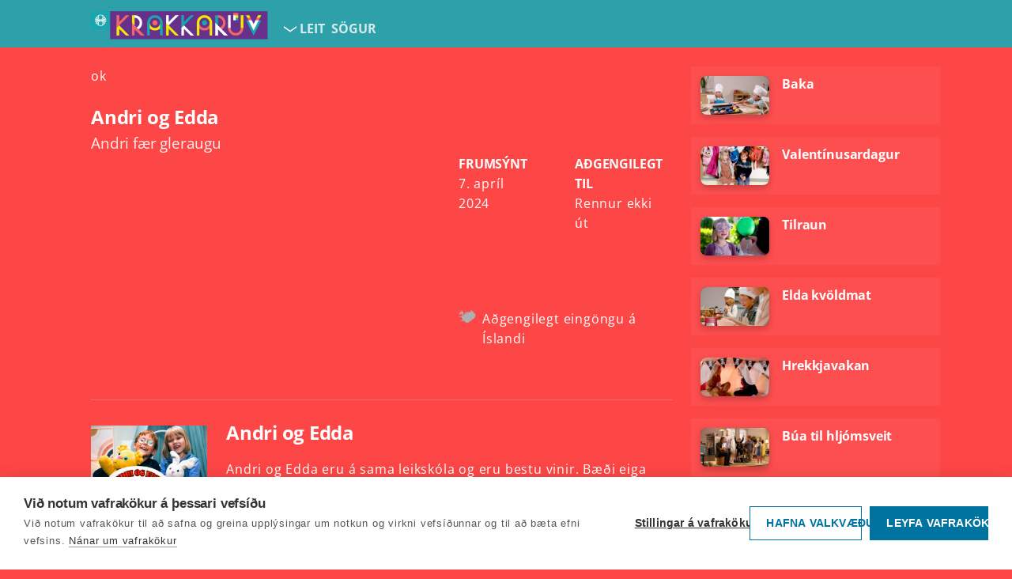

--- FILE ---
content_type: text/html; charset=utf-8
request_url: https://www.ruv.is/krakkaruv/spila/andri-og-edda/34971/adg9lh
body_size: 40374
content:
<!doctype html><html lang='is'><head data-version="c0c34646909e9393e3a9f30411124334d5024bab"><meta charset="UTF-8" /><meta data-rh="true" content="noarchive" name="robots"/><meta data-rh="true" content="Andri og Edda - Spilari RÚV" property="og:title"/><meta data-rh="true" content="Andri og Edda eru á sama leikskóla og eru bestu vinir. Bæði eiga þau tuskudýr sem lifna við og eiga samleið eins og eigendur þeirra." property="og:description"/><meta data-rh="true" content="Andri og Edda eru á sama leikskóla og eru bestu vinir. Bæði eiga þau tuskudýr sem lifna við og eiga samleið eins og eigendur þeirra." name="description"/><meta data-rh="true" content="https://myndir.ruv.is/[base64]" property="og:image"/><meta data-rh="true" content="https://www.ruv.is/krakkaruv/spila/andri-og-edda/34971/adg9lh" property="og:url"/> <link data-rh="true" href="https://www.ruv.is/krakkaruv/spila/andri-og-edda/34971/adg9lh" rel="canonical"/> <link data-rh="true" as="font" crossOrigin="anonymous" href="/spilari/open-sans-latin-400-normal.woff2" rel="preload"/><link data-rh="true" as="font" crossOrigin="anonymous" href="/spilari/open-sans-latin-600-normal.woff2" rel="preload"/><link data-rh="true" as="font" crossOrigin="anonymous" href="/spilari/open-sans-latin-700-normal.woff2" rel="preload"/><link data-rh="true" href="/krakkaruv/spila/andri-og-edda/34971/adg9lh"/><link data-rh="true" href="/spilari/favicons/favicon16.png?v=c0c34646909e9393e3a9f30411124334d5024bab" rel="icon" sizes="16x16" type="image/png"/><link data-rh="true" href="/spilari/favicons/favicon32.png?v=c0c34646909e9393e3a9f30411124334d5024bab" rel="icon" sizes="32x32" type="image/png"/><link data-rh="true" href="https://cdnjs.cloudflare.com"/><link data-rh="true" crossOrigin="anonymous" href="https://myndir.spilari.ruv.is"/><link data-rh="true" href="https://spilari.nyr.ruv.is/gql/"/><link data-rh="true" href="https://cdn.bitmovin.com/player/web/8/bitmovinplayer-ui.css" rel="stylesheet"/><link data-rh="true" href="https://cdn.jsdelivr.net/npm/@duetds/date-picker@1.4.0/dist/duet/themes/dark.css" rel="stylesheet"/><link data-rh="true" href="https://fonts.googleapis.com" rel="preconnect"/><link data-rh="true" crossOrigin="anonymous" href="https://fonts.gstatic.com" rel="preconnect"/><link data-rh="true" href="https://fonts.googleapis.com/css2?family=Roboto:wght@300;400;500;700&amp;display=swap" rel="stylesheet"/><link data-rh="true" href="https://fonts.googleapis.com/icon?family=Material+Icons" rel="stylesheet"/><meta data-rh="true" content="width=device-width, initial-scale=1.0" name="viewport"/><meta data-rh="true" content="ie=edge" http-equiv="X-UA-Compatible"/><meta data-rh="true" content="website" property="type"/><meta data-rh="true" content="2024-04-07T08:08:00" name="article:published_time"/><meta data-rh="true" content="þáttur" name="k5a:contentTag"/><meta data-rh="true" content="adg9lh" name="k5a:contentTag"/><meta data-rh="true" content="Spilarinn" property="article:section"/><meta data-rh="true" content="KrakkaRÚV" property="article:subsection"/><script data-rh="true" id="webtvconfig">window.WEBTVCONFIG = {"basePath":"/krakkaruv","image":"/webtv/favicons/menntaruv.png","shareImage":"https://myndir.ruv.is/media/public/misc/og_image_krakkaruv.jpg","favicon":{"16":"/spilari/favicons/favicon16.png","32":"/spilari/favicons/favicon32.png"},"brand":"krakkaruv","globalBrandLabel":"Spilari RÚV","id":"krakkaruv","className":"krakkaruv","title":"KrakkaRÚV","description":"KrakkaRÚV","brandLabel":"Fara á forsíðu","name":"KrakkaRÚV","stationType":"krakkaruv","programType":"krakkaruv","showSearch":true,"properties":{"dontShowCategories":true,"dontShowForeignTitle":true,"dontShowChannelDropDown":false,"alwaysShowEpisodeImageIfAvailable":true,"rating":0},"routes":[{"exact":true,"key":"PageNotFound","path":"/krakkaruv/pagenotfound","component":"PageNotFound"},{"exact":true,"path":"/krakkaruv/","key":"krakkaruv-index","component":"Frontpage"},{"exact":true,"path":"/krakkaruv/leit","key":"radio-search","component":"Search"},{"exact":true,"path":"/krakkaruv/leit/:searchterm","key":"radio-search","component":"Search"},{"path":"/krakkaruv/spila/:slug/:programid/:episodeid/:clipslug","exact":true,"key":"krakkaruv-series","component":"Series"},{"exact":true,"path":"/krakkaruv/spila/:slug/:programid/:episodeid","key":"krakkaruv-series","component":"Series"},{"exact":false,"path":"/krakkaruv/renningur/:panelslug","key":"krakkaruv-panels","component":"Panel"},{"exact":true,"path":"/krakkaruv/spila/:slug/:programid","key":"krakkaruv-series","component":"Series"},{"exact":false,"path":"/utvarp","key":"utvarp","component":"ChangeConfig","attribute":"utvarp"},{"exact":false,"path":"/ungruv","key":"ungruv","component":"ChangeConfig","attribute":"ungruv"},{"exact":false,"path":"/sjonvarp","key":"sjonvarp","component":"ChangeConfig","attribute":"sjonvarp"}],"links":[],"externalLinks":[],"prebasePath":"https://spilari.nyr.ruv.is","cdn":"https://spilari.nyr.ruv.is/spilari","brandUrl":"https://spilari.nyr.ruv.is"}</script><script data-rh="true" id="cdnsrc">window._CDN_ = "https://spilari.nyr.ruv.is/spilari";</script><script data-rh="true" id="gqlsrc">window._GQL_ = "https://spilari.nyr.ruv.is/gql/";</script><script data-rh="true" id="sentrydsn">window._SENTRY_DSN_ = "https://c7c44c6c5ce7004e72b50186127c9bfa@o889975.ingest.us.sentry.io/4510062479212544"</script><script data-rh="true" id="environment">window._ENVIRONMENT_ = "prod";</script><script data-rh="true" id="apollo">window.__APOLLO_STATE__ = {"ROOT_QUERY":{"__typename":"Query","Menu({\"station\":\"krakkaruv\"})":[{"__typename":"Menu","url":"https://www.ruv.is/um-ruv/sogur","title":"Sögur"}],"Schedule({\"channel\":\"vefstreymi1\",\"date\":\"2026-01-22\"})":{"__typename":"Schedule","events":[{"__ref":"ScheduleItem:5480761"}]},"Schedule({\"channel\":\"vefstreymi2\",\"date\":\"2026-01-22\"})":{"__typename":"Schedule","events":[]},"Schedule({\"channel\":\"ruv5\",\"date\":\"2026-01-22\"})":{"__typename":"Schedule","events":[]},"Program({\"id\":34971})":{"__ref":"Program:34971"}},"ScheduleItem:5480761":{"__typename":"ScheduleItem","id":5480761,"title":"Fréttir (með táknmálstúlkun)","start_time":"2026-01-22T19:00:00","end_time":"2026-01-22T19:27:00"},"Episode:adg9lh":{"__typename":"Episode","title":"Andri fær gleraugu","id":"adg9lh","description":"","duration":755,"firstrun":"2024-04-07T08:08:00","scope":"Domestic","file":"https://ruv-vod.akamaized.net/lokad/5365491T0/5365491T0.m3u8","rating":0,"file_expires":"9999-12-31","cards":[],"clips":[],"image":"https://myndir.ruv.is/[base64]","image_og":"https://myndir.ruv.is/[base64]","open_subtitles":false,"closed_subtitles":false,"auto_subtitles":false,"subtitles":[]},"Program:34971":{"__typename":"Program","slug":"andri-og-edda","title":"Andri og Edda","description":"Andri og Edda eru á sama leikskóla og eru bestu vinir. Bæði eiga þau tuskudýr sem lifna við og eiga samleið eins og eigendur þeirra.","short_description":null,"foreign_title":null,"format":"tv","id":34971,"image":"https://myndir.ruv.is/[base64]","image_og":"https://myndir.ruv.is/[base64]","episodes({\"id\":{\"value\":[\"adg9lh\"]},\"limit\":1})":[{"__ref":"Episode:adg9lh"}],"reverse_episode_order":false,"episodes":[{"__ref":"Episode:adg9lq"},{"__ref":"Episode:adg9lp"},{"__ref":"Episode:adg9lo"},{"__ref":"Episode:adg9ln"},{"__ref":"Episode:adg9lm"},{"__ref":"Episode:adg9ll"},{"__ref":"Episode:adg9lk"},{"__ref":"Episode:adg9lj"},{"__ref":"Episode:adg9li"},{"__ref":"Episode:adg9lh"}]},"Episode:adg9lq":{"__typename":"Episode","title":"Baka","id":"adg9lq","firstrun":"2024-06-09T08:12:00","description":"","image":"https://myndir.ruv.is/[base64]"},"Episode:adg9lp":{"__typename":"Episode","title":"Valentínusardagur","id":"adg9lp","firstrun":"2024-06-02T08:12:00","description":"","image":"https://myndir.ruv.is/[base64]"},"Episode:adg9lo":{"__typename":"Episode","title":"Tilraun","id":"adg9lo","firstrun":"2024-05-26T08:13:00","description":"","image":"https://myndir.ruv.is/[base64]"},"Episode:adg9ln":{"__typename":"Episode","title":"Elda kvöldmat","id":"adg9ln","firstrun":"2024-05-19T08:13:00","description":"","image":"https://myndir.ruv.is/[base64]"},"Episode:adg9lm":{"__typename":"Episode","title":"Hrekkjavakan","id":"adg9lm","firstrun":"2024-05-12T08:12:00","description":"","image":"https://myndir.ruv.is/[base64]"},"Episode:adg9ll":{"__typename":"Episode","title":"Búa til hljómsveit","id":"adg9ll","firstrun":"2024-05-05T08:11:00","description":"","image":"https://myndir.ruv.is/[base64]"},"Episode:adg9lk":{"__typename":"Episode","title":"Gista í leikskólanum","id":"adg9lk","firstrun":"2024-04-28T08:07:00","description":"","image":"https://myndir.ruv.is/[base64]"},"Episode:adg9lj":{"__typename":"Episode","title":"Taka upp kartöflur","id":"adg9lj","firstrun":"2024-04-21T08:07:00","description":"","image":"https://myndir.ruv.is/[base64]"},"Episode:adg9li":{"__typename":"Episode","title":"Einhyrningurinn","id":"adg9li","firstrun":"2024-04-14T08:09:00","description":"","image":"https://myndir.ruv.is/[base64]"}};</script><script data-rh="true" id="tagmanager">(function(w,d,s,l,i){w[l]=w[l]||[];w[l].push({'gtm.start':    new Date().getTime(),event:'gtm.js'});var f=d.getElementsByTagName(s)[0],    j=d.createElement(s),dl=l!='dataLayer'?'&l='+l:'';j.async=true;j.src=    'https://www.googletagmanager.com/gtm.js?id='+i+dl;f.parentNode.insertBefore(j,f);    })(window,document,'script','dataLayer','GTM-KGNRG7S');</script><script data-rh="true" src="https://cdn.jsdelivr.net/npm/@duetds/date-picker@1.4.0/dist/duet/duet.esm.js" type="module"></script><script data-rh="true" noModule="true" src="https://cdn.jsdelivr.net/npm/@duetds/date-picker@1.4.0/dist/duet/duet.js"></script><title data-rh="true">Andri og Edda - Spilari RÚV</title> </head><body class=krakkaruv><div id="root"><style data-emotion="css-global ryygus">html{overflow-x:hidden;-webkit-font-smoothing:antialiased;-moz-osx-font-smoothing:grayscale;box-sizing:border-box;-webkit-text-size-adjust:100%;-moz-text-size-adjust:100%;-ms-text-size-adjust:100%;text-size-adjust:100%;}h1,h2,h3,h4{letter-spacing:-0.01em;}*,*::before,*::after{box-sizing:inherit;min-height:0;min-width:0;}img{text-indent:-9999px;display:block;object-fit:cover;max-width:100%;width:auto;height:auto;}p{margin-bottom:1.27777778em;line-height:1.58;}body{position:relative;margin:0;font-family:"Open Sans","Helvetica Neue",sans-serif;font-size:16px;line-height:1.58;letter-spacing:0.05em;color:#fff;min-height:100vh;overflow:hidden;background-color:#202020;}@media only screen and (min-width: 1440px){body{font-size:calc(16px + (212.5vw - 3060px) / 1120);line-height:1.58;}}body.krakkaruv{--main-color:#fd4646;background-color:var(--main-color);}.krakkaruv #brandheader{--main-color:rgba(35, 165, 175, 0.95);background-color:var(--main-color);}body.webtv{--main-color:#202020;background-color:var(--main-color);}body.menntaruv{--main-color:#66308b;background-color:var(--main-color);}body.ungruv{--main-color:#181915;background-color:var(--main-color);}body.ungruv #brandheader{background-color:rgba(9, 88, 115, 0.95);}body.menntaruv2{--main-color:rgb(1, 68, 96);background-color:var(--main-color);}body.menntaruv3{--main-color:#202020;background-color:var(--main-color);}background-color:var(--main-color);input[type="button"],a{border:0!important;outline:0!important;}input[type="button"]::-moz-focus-inner,a::-moz-focus-inner,input[type="button"]:focus,a:focus{border:0!important;outline:0!important;}@font-face{font-family:"Open Sans";font-display:block;font-style:normal;font-weight:400;src:local("Open Sans"),local("OpenSans-Regular"),url(/spilari/open-sans-latin-400-normal.woff2) format("woff2");unicode-range:U+0000-00FF,U+0131,U+0152-0153,U+02BB-02BC,U+02C6,U+02DA,U+02DC,U+2000-206F,U+2074,U+20AC,U+2122,U+2191,U+2193,U+2212,U+2215,U+FEFF,U+FFFD;}@font-face{font-family:"Open Sans";font-display:swap;font-style:normal;font-weight:600;src:local("Open Sans SemiBold"),local("OpenSans-SemiBold"),url(/spilari/open-sans-latin-600-normal.woff2) format("woff2");unicode-range:U+0000-00FF,U+0131,U+0152-0153,U+02BB-02BC,U+02C6,U+02DA,U+02DC,U+2000-206F,U+2074,U+20AC,U+2122,U+2191,U+2193,U+2212,U+2215,U+FEFF,U+FFFD;}@font-face{font-family:"Open Sans";font-display:swap;font-style:normal;font-weight:700;src:local("Open Sans Bold"),local("OpenSans-Bold"),url(/spilari/open-sans-latin-700-normal.woff2) format("woff2");unicode-range:U+0000-00FF,U+0131,U+0152-0153,U+02BB-02BC,U+02C6,U+02DA,U+02DC,U+2000-206F,U+2074,U+20AC,U+2122,U+2191,U+2193,U+2212,U+2215,U+FEFF,U+FFFD;}</style><style data-emotion="css 1vuza9j">.css-1vuza9j{min-height:100vh;display:-webkit-box;display:-webkit-flex;display:-ms-flexbox;display:flex;-webkit-flex-direction:column;-ms-flex-direction:column;flex-direction:column;}</style><div class="App css-1vuza9j e17nc4100"><style data-emotion="css 1p7y6d4">.css-1p7y6d4{display:-webkit-box;display:-webkit-flex;display:-ms-flexbox;display:flex;-webkit-box-flex-wrap:wrap;-webkit-flex-wrap:wrap;-ms-flex-wrap:wrap;flex-wrap:wrap;-webkit-flex-direction:row;-ms-flex-direction:row;flex-direction:row;-webkit-align-items:center;-webkit-box-align:center;-ms-flex-align:center;align-items:center;justify-items:flex-start;padding-top:12px;overflow:visible;list-style-type:none;padding-left:16px;}@media (min-width: 639px){.css-1p7y6d4{padding-left:48px;}}@media (min-width: 1280px){.css-1p7y6d4{padding-left:9%;}}.css-1p7y6d4 .logo{opacity:1;-webkit-text-decoration:none;text-decoration:none;display:block;}@media (max-width: 638px){.css-1p7y6d4 .logo{-webkit-flex:0 0 100%;-ms-flex:0 0 100%;flex:0 0 100%;}}.css-1p7y6d4 nav{display:-webkit-box;display:-webkit-flex;display:-ms-flexbox;display:flex;-webkit-box-flex-wrap:nowrap;-webkit-flex-wrap:nowrap;-ms-flex-wrap:nowrap;flex-wrap:nowrap;-webkit-flex-direction:row;-ms-flex-direction:row;flex-direction:row;min-height:48px;-webkit-box-pack:justify;-webkit-justify-content:space-between;justify-content:space-between;}@media (max-width: 699px){.css-1p7y6d4 nav{margin-left:0;margin-right:0;width:90%;}}@media (max-width: 376px){.css-1p7y6d4 nav{margin-left:0;margin-right:0;width:85%;}}@media (min-width: 700px){.css-1p7y6d4 nav{margin-left:48px;margin-right:48px;width:100%;}}@media (min-width: 1280px){.css-1p7y6d4 nav{margin-left:0;margin-right:0;width:90%;}}.css-1p7y6d4 ul{margin-top:0px;margin-bottom:0;}.css-1p7y6d4 li{list-style:none;font-weight:bold;cursor:pointer;letter-spacing:0;}.css-1p7y6d4 li svg{margin-left:4px;}.css-1p7y6d4 button{background-color:inherit;border:0;cursor:pointer;color:inherit;font-size:inherit;font-weight:inherit;font-family:inherit;}</style><header id="brandheader" class="css-1p7y6d4 e10g0uvj0"><nav><style data-emotion="css 17g02we">.css-17g02we{display:-webkit-box;display:-webkit-flex;display:-ms-flexbox;display:flex;-webkit-box-flex-wrap:wrap;-webkit-flex-wrap:wrap;-ms-flex-wrap:wrap;flex-wrap:wrap;-webkit-flex-direction:row;-ms-flex-direction:row;flex-direction:row;-webkit-align-items:center;-webkit-box-align:center;-ms-flex-align:center;align-items:center;gap:8px;}</style><div class="css-17g02we e1p71etn0"><style data-emotion="css 1fz97hz">.css-1fz97hz{display:-webkit-box;display:-webkit-flex;display:-ms-flexbox;display:flex;-webkit-align-items:center;-webkit-box-align:center;-ms-flex-align:center;align-items:center;}.css-1fz97hz a.logo{opacity:1;-webkit-text-decoration:none;text-decoration:none;display:block;}.css-1fz97hz a.logo:focus{outline:3px solid #ffffff;outline-offset:0px;background-color:rgba(255, 255, 255, 0.15);border-radius:4px;}@media (min-width: 768px){.css-1fz97hz a.logo{margin-right:12px;}}@media (max-width: 767px){.css-1fz97hz{width:auto;margin-right:16px;}.css-1fz97hz a.logo{position:relative;width:auto;height:38px;}.css-1fz97hz a.logo img{width:auto;height:38px;}}</style><div class="css-1fz97hz e17zc0610"><a aria-label="Fara á forsíðu KrakkaRÚV" class="logo" data-testid="brandlink" href="https://www.ruv.is/krakkaruv" rel="noopener noreferrer"><style data-emotion="css m3x3p8">.css-m3x3p8{width:auto;height:44px;padding-bottom:8px;}</style><img alt="KrakkaRUV" src="/spilari/krakkaruv_logo.png" class="css-m3x3p8 e1ecviw40"/></a></div><style data-emotion="css 1z71o0">.css-1z71o0{list-style:none;margin:0;padding:0;display:-webkit-box;display:-webkit-flex;display:-ms-flexbox;display:flex;}@media (max-width: 767px){.css-1z71o0{-webkit-align-items:flex-end;-webkit-box-align:flex-end;-ms-flex-align:flex-end;align-items:flex-end;}}</style><ul class="css-1z71o0 e17zc0611"><style data-emotion="css 1iccp86">.css-1iccp86{color:#fff;display:-webkit-box;display:-webkit-flex;display:-ms-flexbox;display:flex;-webkit-align-items:center;-webkit-box-align:center;-ms-flex-align:center;align-items:center;gap:2px;position:relative;}@media (max-width: 767px){.css-1iccp86{-webkit-align-items:flex-end;-webkit-box-align:flex-end;-ms-flex-align:flex-end;align-items:flex-end;}}.css-1iccp86 a{color:inherit;-webkit-text-decoration:none;text-decoration:none;opacity:0.8;-webkit-transition:0.3s opacity;transition:0.3s opacity;text-transform:uppercase;display:-webkit-box;display:-webkit-flex;display:-ms-flexbox;display:flex;-webkit-align-items:center;-webkit-box-align:center;-ms-flex-align:center;align-items:center;-webkit-box-pack:center;-ms-flex-pack:center;-webkit-justify-content:center;justify-content:center;min-height:44px;white-space:nowrap;}.css-1iccp86 a:hover{opacity:1;}.css-1iccp86 a:focus-visible{opacity:1;outline:3px solid #ffffff;outline-offset:0px;background-color:rgba(255, 255, 255, 0.15);border-radius:4px;}.css-1iccp86 button{display:-webkit-box;display:-webkit-flex;display:-ms-flexbox;display:flex;-webkit-align-items:center;-webkit-box-align:center;-ms-flex-align:center;align-items:center;-webkit-box-pack:center;-ms-flex-pack:center;-webkit-justify-content:center;justify-content:center;padding:0px;min-height:44px;}.css-1iccp86 button:focus-visible{outline:3px solid #ffffff;outline-offset:0px;background-color:rgba(255, 255, 255, 0.15);border-radius:4px;}</style><li class="active toplink css-1iccp86 ebx6tp20"><button aria-label="Velja síðu"><svg aria-hidden="true" width="1.500em" height="1.500em" viewBox="0 0 24 24"><path fill="currentColor" d="M4 10.88l8 5.6 8-5.6V9l-8 5.6L4 9v1.88z"/></svg></button><style data-emotion="css 1t49jju">.css-1t49jju{background-color:var(--main-color);padding:0px;text-transform:uppercase;border-radius:8px;border-style:solid;border-width:1px;border-color:rgba(255, 255, 255, 0.4);box-shadow:1px 4px 8px rgba(0, 0, 0, 0.5);-webkit-transform:scale(0);-moz-transform:scale(0);-ms-transform:scale(0);transform:scale(0);position:absolute;top:100%;left:0;margin-top:4px;transform-origin:top left;pointer-events:none;display:none;z-index:200;min-width:150px;}.css-1t49jju.active{-webkit-transform:scale(1);-moz-transform:scale(1);-ms-transform:scale(1);transform:scale(1);pointer-events:auto;display:block;}.css-1t49jju button{background-color:inherit;background-color:transparent;}.css-1t49jju button,.css-1t49jju a{border:0;cursor:pointer;color:inherit;-webkit-text-decoration:none;text-decoration:none;display:-webkit-box;display:-webkit-flex;display:-ms-flexbox;display:flex;-webkit-align-items:center;-webkit-box-align:center;-ms-flex-align:center;align-items:center;-webkit-box-pack:start;-ms-flex-pack:start;-webkit-justify-content:flex-start;justify-content:flex-start;width:100%;padding:16px 24px;min-height:44px;}.css-1t49jju ul{display:-webkit-box;display:-webkit-flex;display:-ms-flexbox;display:flex;-webkit-align-items:flex-start;-webkit-box-align:flex-start;-ms-flex-align:flex-start;align-items:flex-start;justify-items:flex-start;-webkit-flex-direction:column;-ms-flex-direction:column;flex-direction:column;z-index:100;padding-left:0;}.css-1t49jju li{color:inherit;-webkit-text-decoration:none;text-decoration:none;margin-right:8px;width:100%;margin-left:0;text-align:left;padding:0;text-transform:none;}.css-1t49jju li button,.css-1t49jju li a{color:inherit;-webkit-text-decoration:none;text-decoration:none;}.css-1t49jju li button:hover,.css-1t49jju li a:hover{background-color:rgba(255, 255, 255, 0.15);border-radius:4px;}.css-1t49jju li button:focus-visible,.css-1t49jju li a:focus-visible{outline:3px solid #ffffff;outline-offset:0px;background-color:rgba(255, 255, 255, 0.2);border-radius:4px;}.css-1t49jju li.selected button,.css-1t49jju li.selected .selected a{font-weight:700;opacity:1;text-transform:uppercase;}</style><div class=" css-1t49jju ee6raw60" style="z-index:400"><ul><li class=""><a aria-label="Sjónvarp" href="/sjonvarp">Sjónvarp</a></li><li class=""><a aria-label="Útvarp" href="/utvarp">Útvarp</a></li><li class="selected"><a aria-label="KrakkaRÚV" href="/krakkaruv">KrakkaRÚV</a></li><li class=""><a aria-label="UngRÚV" href="/ungruv">UngRÚV</a></li><li class=""><a aria-label="MenntaRÚV" href="/menntaruv">MenntaRÚV</a></li></ul></div></li></ul><style data-emotion="css 1nqtjc8">.css-1nqtjc8{display:-webkit-box;display:-webkit-flex;display:-ms-flexbox;display:flex;-webkit-box-flex-wrap:wrap;-webkit-flex-wrap:wrap;-ms-flex-wrap:wrap;flex-wrap:wrap;-webkit-align-items:center;-webkit-box-align:center;-ms-flex-align:center;align-items:center;gap:20px;text-transform:uppercase;padding:0;margin:0;list-style:none;}@media (max-width: 767px){.css-1nqtjc8{width:100%;}}@media (max-width: 400px){.css-1nqtjc8 .toplink{width:100%;text-align:left;}}.css-1nqtjc8 li{color:inherit;display:-webkit-box;display:-webkit-flex;display:-ms-flexbox;display:flex;-webkit-align-items:center;-webkit-box-align:center;-ms-flex-align:center;align-items:center;position:relative;}.css-1nqtjc8 li.active{opacity:1;}.css-1nqtjc8 li.active a{opacity:1;}.css-1nqtjc8 a{color:inherit;-webkit-text-decoration:none;text-decoration:none;opacity:0.8;-webkit-transition:0.3s opacity;transition:0.3s opacity;display:-webkit-box;display:-webkit-flex;display:-ms-flexbox;display:flex;-webkit-align-items:center;-webkit-box-align:center;-ms-flex-align:center;align-items:center;-webkit-box-pack:center;-ms-flex-pack:center;-webkit-justify-content:center;justify-content:center;padding:10px 8px;min-height:44px;white-space:nowrap;}.css-1nqtjc8 a:hover{opacity:1;}.css-1nqtjc8 a:focus-visible{opacity:1;outline:3px solid #ffffff;outline-offset:0px;background-color:rgba(255, 255, 255, 0.15);border-radius:4px;}.css-1nqtjc8 button{display:-webkit-box;display:-webkit-flex;display:-ms-flexbox;display:flex;-webkit-align-items:center;-webkit-box-align:center;-ms-flex-align:center;align-items:center;-webkit-box-pack:center;-ms-flex-pack:center;-webkit-justify-content:center;justify-content:center;padding:0px;min-height:44px;}.css-1nqtjc8 button:focus-visible{outline:3px solid #ffffff;outline-offset:0px;background-color:rgba(255, 255, 255, 0.15);border-radius:4px;}</style><ul class="nav-in css-1nqtjc8 e8x55670"><style data-emotion="css 498n">.css-498n{display:-webkit-box;display:-webkit-flex;display:-ms-flexbox;display:flex;-webkit-align-items:center;-webkit-box-align:center;-ms-flex-align:center;align-items:center;z-index:300;}.css-498n a{display:-webkit-box;display:-webkit-flex;display:-ms-flexbox;display:flex;-webkit-align-items:center;-webkit-box-align:center;-ms-flex-align:center;align-items:center;-webkit-box-pack:center;-ms-flex-pack:center;-webkit-justify-content:center;justify-content:center;padding:10px 12px;min-height:44px;text-transform:uppercase;opacity:0.8;white-space:nowrap;}.css-498n a:hover,.css-498n a:focus{opacity:1;}</style><li class="search css-498n e1tok1tj0"><a style="background:transparent;padding:0;margin:0" href="/krakkaruv/leit"><span>Leit</span></a></li></ul><ul class="nav-in css-1nqtjc8 e8x55670"><li><a href="https://www.ruv.is/um-ruv/sogur">Sögur</a></li></ul></div></nav></header><style data-emotion="css 13n30vd">.css-13n30vd{overflow:hidden;position:relative;min-height:100vh;}</style><main id="efni" class="css-13n30vd e8lkio10"><style data-emotion="css b5bdwr">.css-b5bdwr{margin-left:16px;margin-right:16px;margin-top:24px;display:-webkit-box;display:-webkit-flex;display:-ms-flexbox;display:flex;-webkit-flex-direction:column;-ms-flex-direction:column;flex-direction:column;}@media (min-width: 639px){.css-b5bdwr{margin-left:48px;margin-right:48px;}}@media (min-width: 1280px){.css-b5bdwr{margin-left:9%;margin-right:9%;}}@media (min-width: 1280px),(min-device-width: 481px) and (max-device-width: 1024px) and (orientation: landscape){.css-b5bdwr{-webkit-flex-direction:row;-ms-flex-direction:row;flex-direction:row;}}@media (min-width: 1280px),(min-device-width: 481px) and (orientation: landscape){.css-b5bdwr .player{-webkit-flex:0 0 70%;-ms-flex:0 0 70%;flex:0 0 70%;-webkit-order:0;-ms-flex-order:0;order:0;}}@media (min-width: 1280px),(min-width: 700px) and (orientation: landscape){.css-b5bdwr .episodes{margin-left:24px;-webkit-flex:0 0 30%;-ms-flex:0 0 30%;flex:0 0 30%;-webkit-order:1;-ms-flex-order:1;order:1;height:auto;}}</style><div class="css-b5bdwr e1xa5lv30"><div class="player"><div class="player"><div id="ruv-player_34971/adg9lh" style="aspect-ratio:16 / 9"></div></div><style data-emotion="css 11e7qk1">.css-11e7qk1{display:-webkit-box;display:-webkit-flex;display:-ms-flexbox;display:flex;-webkit-flex-direction:column;-ms-flex-direction:column;flex-direction:column;}.css-11e7qk1 a{color:inherit;}.css-11e7qk1 h2{font-weight:700;margin-bottom:0;}.css-11e7qk1 h3{opacity:90%;margin:0;font-weight:400;}.css-11e7qk1 .meta{width:100%;position:relative;}.css-11e7qk1 .meta .description{float:left;width:60%;max-width:65ch;margin-top:0;}@media (max-width: 1099px){.css-11e7qk1 .meta .description{width:100%;}}.css-11e7qk1 .meta .subtitles{float:left;width:60%;max-width:65ch;margin-top:0;}@media (max-width: 1099px){.css-11e7qk1 .meta .subtitles{width:100%;}}.css-11e7qk1 .meta .extra{float:right;width:40%;-webkit-box-pack:end;-ms-flex-pack:end;-webkit-justify-content:flex-end;justify-content:flex-end;display:-webkit-box;display:-webkit-flex;display:-ms-flexbox;display:flex;-webkit-box-flex-wrap:wrap;-webkit-flex-wrap:wrap;-ms-flex-wrap:wrap;flex-wrap:wrap;}@media (max-width: 1099px){.css-11e7qk1 .meta .extra{width:100%;}}.css-11e7qk1 .meta .extra >*{padding-right:24px;padding-left:24px;-webkit-flex:0 0 50%;-ms-flex:0 0 50%;flex:0 0 50%;margin-bottom:2rem;}@media (max-width: 1099px){.css-11e7qk1 .meta .extra >*{padding-left:0px;}}.css-11e7qk1 .meta .extra .duration,.css-11e7qk1 .meta .extra .ageRestriction,.css-11e7qk1 .meta .extra .scope{-webkit-flex:0 0 100%;-ms-flex:0 0 100%;flex:0 0 100%;}.css-11e7qk1 .meta .extra .duration{margin-top:1em;}.css-11e7qk1 .meta .extra h4{margin:0;text-transform:uppercase;font-size:1rem;}</style><div class="css-11e7qk1 e1ytg6xy0"><h2>Andri og Edda</h2><h3>Andri fær gleraugu</h3><div class="meta"><div class="description"></div><div class="extra"><div><h4>Frumsýnt</h4>7. apríl 2024</div><div><h4>Aðgengilegt til</h4>Rennur ekki út</div><div class="ageRestriction"></div><div class="scope"><style data-emotion="css vonms4">.css-vonms4{margin-top:2em;margin-bottom:2em;}</style><div class="episode_date css-vonms4 e1d6mkfx0"><style data-emotion="css r7v2yv">.css-r7v2yv{margin-right:15px;-webkit-transform:translateY(25px);-moz-transform:translateY(25px);-ms-transform:translateY(25px);transform:translateY(25px);margin-top:-25px;}</style><div class="css-r7v2yv eyoh5z70"><svg height="17" width="22"><title id="iceland_scope">Eingöngu aðgengilegt á Íslandi</title><g fill="#AFAFAF"><path d="M21.67145 6.806343h-.00701c-.00556-.059627.04279-.114179.054879-.17076.011362-.052777-.010396-.163658-.07978-.13118-.07688.035776-.109759.279866-.165605.351925-.01088-.079164.046901-.173298-.056088-.131686-.009912.00406-.08244.074343-.06455.007865.01378-.051253.09066-.039328.081715-.103776-.05222-.023597-.099604.057597-.146505.028165-.067693-.042374.007252-.090329.04279-.103777.051979-.020044.146264-.014716.163671-.087283.016923-.07003-.053912-.105299-.106615-.098955-.063341.007612-.110242.060641-.176.060388-.062374-.000508-.112176-.023851-.179143-.01497-.122088.016746-.205253.088805-.334352.080432.016923-.034507.124747-.075358.164154-.099462.061648-.037553.12378-.05709.191714-.07612.05778-.015985.125473-.023597.180352-.049731.070593-.034.111934-.115194.181319-.145642v-.007358c.043758-.05303.157868-.199687.098154-.281642-.068418-.09388-.240792.047194-.303165.062164-.05633.013702-.096462.00609-.1511.03324-.050527.025119-.094043.054044-.149406.069268-.061648.017-.080505.019537-.12523.05785-.0411.03527-.086308.054806-.127166.088299.014748-.095403.114352-.190045.194616-.225567.058747-.02588.093319-.056075.145297-.09388.04255-.030956.086307-.033493.132483-.057598.045692-.02385.081473-.062418.087033-.120776.00822-.086269-.014022-.041866-.074703-.059627-.035297-.010403-.095736-.03679-.131275-.05785-.066484-.039329-.032154-.051254.031912-.06115.083165-.012686.312352.020552.301714-.13397l.021275.007358c.000242-.009895.000725-.018776-.000725-.028418-.040857-.02106-.071319.013194-.111692.012687-.009187-.077642.149406-.086776.1129-.192582-.009428-.02715-.032637-.01421-.042065-.031463-.011605-.021313.003868-.026895-.00145-.04897-.01765-.073075.0029-.035015.03457-.106313.014748-.03324.007737-.075612.01499-.111135.01644-.081194.032879-.04009-.02611-.08906-.021517-.018014-.052945-.063179-.082923-.067238-.047385-.006344-.058748.045164-.10033.051761-.01378-.133209-.066-.05785-.133692.00482-.12789.117986-.068901-.056581-.137803-.107835.021275-.117731-.125472-.020298-.142879-.045164-.03868-.05506.095737-.099717.07156-.178373-.021516-.070284-.134175-.06318-.18446-.022836-.05899.047448-.114594.144627-.19099.161373.038198-.086269.091868-.124328-.021758-.155537-.066484-.018269-.13611-.057344-.205495-.06521l-.00701.007359c-.077363-.018776-.107341-.122552-.183495-.14082.010154.077895.134176.099208.132967.169492-.048593.008626-.072527-.035523-.105648-.065463-.055847-.050493-.041825-.050493-.09622-.007866-.078571.061403-.102022.164672-.167538.238254-.037957.042627-.084858.066224-.115078.118239-.0249.04288-.047142.08982-.07156.131179-.040132.067746-.081714.175075-.095494.257791-.018374.11012.011604.204507-.028286.311328.003626-.055567-.027802-.075104-.042791-.122806-.01789-.056582.00411-.06597.01378-.118492.017165-.092612.021758-.169493.057297-.261343.03723-.095403.102747-.166702.136351-.262105.039649-.112403.121121-.16112.177692-.258045.034088-.058612.040858-.083224.093077-.126865.037956-.03197.090176-.084493.00411-.100732v-.007612c-.101296-.061403-.140461-.134985-.12789-.26109.005319-.054298.108066-.226835.07011-.271492-.03312-.039074-.22145.01497-.264483.041866-.041583.026134-.059231.068-.09622.09997-.044242.038313-.09767.056328-.149165.077896-.042791.018014-.11411.015223-.149165.03882-.02055.013702.008462.049732-.02055.056583-.033362.007865-.043274-.021314-.042065-.049986-.120396.075612-.176967.209583-.333868.237493l-.024418.015985c-.007253-.074343.07688-.144373.116044-.198672.024901-.03476.02756-.061149.043758-.093119.016682-.033239.058747-.05988.066242-.09591.02877-.137523-.10178.037552-.125956.065462-.044967.051761-.11556.151985-.17866.168478-.013054-.083224.03554-.069522.06455-.11291.016198-.024105.008703-.044657.020791-.06927.016198-.032477.048594-.022328.04521-.068.104197.028165.019823-.05988.019823-.090581 0-.023597.032638-.03121.037956-.055314.005077-.022328-.009912-.057343-.001209-.078403.021034-.050492.084616-.05709.124022-.081701.026836-.016746.048352.007865.051012-.038314.001934-.030701-.024902-.043895-.048836-.045164.025627-.045164.088-.081448.135869-.099716h.007252c-.009428-.067239.08389-.140567.103714-.207552.023935-.080433-.00411-.134224-.009186-.21212-.00266-.041104.005077-.069015-.014264-.105045-.018132-.034-.051495-.046179-.06745-.08576-.027803-.068-.026594-.142598-.069385-.205777-.068418-.100985-.102022-.033493-.18156.013194-.055605.032731-.042792.018522-.06866.072313-.01523.031717-.022967.087284-.056813.105299-.096462.051507-.07156-.111896-.116044-.130672-.025868-.01091-.077121.046687-.103956.045926-.01644-.000508-.038198-.032224-.056813-.036284-.013539-.003045-.047385.011672-.050528.01091-.008945-.002537-.047868-.034507-.052703-.034-.031429.002284-.03433.02309-.06189.02994-.03989.009643-.090901.030195-.096462-.036536-.003868-.045672.04811-.073075.051978-.116463.004594-.053537-.034088-.06191.00266-.127373-.007011-.003806-.013055-.001776-.01789.005836h-.014506c-.08389.020298-.069385.072567-.160044.022835-.067692-.037298-.076396-.086015.003626-.141328.069627-.047955.125231-.04212.192682-.110627.06189-.062925.146505-.115701.196307-.190552.006286-.093373.082682-.17.012814-.258299-.050528-.064194-.158836-.105552-.111693-.219223.018374-.04415.073253-.063687.111693-.085508.051252-.029179.04956-.04491.085099-.085507.03312-.037553.081472-.05912.11967-.098702.043758-.045418.077604-.077642.138527-.099463h.007253c.126923.011165.232571-.112656.327099-.181925-.122088-.010403-.146506-.017507-.247077.059627-.073978.056836-.15255.064194-.226286.007612-.051736-.039582-.045208-.05506-.10444-.039328-.022966.00609-.032637.02791-.060197.031716-.021758.003045-.044484-.015731-.065516-.013955-.06189.005836-.177935.120776-.205253.183194-.025385.057597-.013539.117477-.034088.17406-.023934.06597-.088967.073582-.116528.129656.157143.11418-.088725.12103-.147472.167717l-.007253.007612c-.048835-.004821-.09501.026388-.138044.023343-.047626-.003299-.091626-.051761-.123297.035522.056088.028672.02055.20197.02321.259821.003384.073328-.000968.186239-.059715.239776-.032396-.029433-.065517-.033239-.09477-.064194-.013296-.014209-.002659-.039074-.028769-.058104-.012813-.009388-.035296.005582-.049318-.002791-.087517-.052776-.020066-.154015-.11822-.212627-.020066-.011926-.086066-.03197-.110725-.02994-.023693.00203-.03167.028671-.048594.031208-.025868.003806-.044-.009895-.073253-.008373-.058505.003045-.062131.048717-.07978-.030701-.009912-.04415.015715-.092105.013539-.136508-.015231.008373-.037473.022582-.049802.037553h-.021759c-.176241.043134.005319-.21618.020792-.259568.029736-.08297.011846-.219477.000725-.30473-.01499-.117479-.046418-.190553-.166572-.19106-.029978 0-.036747-.018016-.065758-.008627-.018373.005835-.03167.068-.066242.045671-.034571-.022328.034814-.101746.029011-.133463-.050285-.009388-.038197.051508-.083648.047702.009429-.115448-.086791.031209-.11967.032731-.01499-.029433-.016198-.064955-.01499-.09794-.010395.003806-.027801.001776-.034813.00406-.003626-.019538-.001692-.040597.006528-.058358V.573687c-.00556-.04415-.006286-.059374.008703-.089568.005803-.011671.036264-.003806.04255-.016238.011362-.022329-.003385-.032732 0-.05024.011362-.056581-.038923-.167208-.087033-.120522-.000484-.02791-.014022-.029432-.022725-.051C16.40523.341522 16.412.14691 16.350351.154522c-.065275.00812.013296.136.009912.159344-.014264.001776-.046176.00685-.05899.001015-.044241-.019538-.004834-.028418-.012087-.04009-.010637-.016746.014747-.026642-.01499-.04415-.015955-.009387-.051494.004314-.069142.00127-.053187-.009135-.065033-.022583-.129824-.00127-.037956.012434-.01499-.023089-.049077.011926-.013297.013702-.020066.054045-.028286.072314l-.007253.022835c-.006285.02715-.022.051-.044241.066732-.003869-.012433-.00145-.081955-.013055-.088552-.050528-.02918-.041341.05379-.052945.068-.018132.022582-.056814.062164-.088242.053283-.050286-.014463-.004835-.06115-.048835-.090582-.042308-.028418-.073737.031463-.107341.02994-.037714-.001776-.049077-.05379-.088967-.043641-.029011.007611-.03844.065462-.071077.074597-.022725.006343-.054396-.024612-.088483-.009135-.08389.03806-.07833.138791-.044242.20603.02055.040343.070835.07409.08655.106821.01523.03197.002417.064448.008219.099716.006044.035523.034813.070284.036747.106821.002901.055314-.039165.05709-.044483.091344-.005319.034253.069626.154522.08945.20603.014506.037805.024176.086522.03989.12179.022484.05024.063341.060389.088.109359.052704.105044.001693.218462-.042065.31082l-.007253.007612c-.049319.09718-.061165.161374-.066726.272254-.010879-.021313-.047626-.071806-.071318-.074597-.04134-.00482-.037714.029687-.065758.06394-.04666.056836-.119429.088806-.172374.134986.034571.037806.031429.103522.023934.150716-.02055-.041104-.056813-.139552-.111692-.134478-.005077.000508-.055605.056836-.06721.06318-.022.012179-.056329.021313-.07978.029432-.061406.020806-.288175.042373-.218549.128388-.084373.04212-.061406-.03882-.079296-.085-.010396-.026895-.034572-.037806-.044-.064955-.007495-.02106-.005077-.074343-.007253-.098448-.004352-.052522-.011121-.121283-.042308-.161119-.019099-.024358-.095494-.11697-.124505-.056582l-.02466.002791c-.026835.011418-.054154.026388-.082681.032478-.031912-.055821-.057297.011925-.079297.030447-.043275.036791-.038923.009642-.088.023597-.070351.019791-.120154.106568-.117252.179135.0029.075104.020549.02791.051494.07282.013538.019538.019582.067493.012571.091598-.018373.062671-.097186.148179-.157868.135238-.003384.015985.01233.053791.010638.058612-.007011.02106-.03022.022075-.036748.039329-.016923.04491-.003868.017253.00145.060134.003627.028418.009188.043642.007495.073328-.000725.01218-.022483.017508-.021758.029687.000726.01294.013539.018269.014264.026388.00266.025627.024176.041612.016681.07409-.01233.053537-.071802.072313-.081714.128641h-.006286c-.007736.02106-.02055.041866-.036263.058866.062373.005075.025384.111388-.013539.125597-.001934-.04085.012571-.09718-.032637-.116716-.027802-.01218-.07978.024865-.113627.031716-.08123.016746-.143604-.009895-.220725-.019284.006528.046687.075912.077896.095978.125851.018374.044403.019824.098955.030703.14615.015956.07079.117253.259313.086792.317671-.085583-.030448-.080022-.173806-.109759-.251701-.027802-.073075-.057055-.169493-.097912-.234448-.022241-.035269-.064066-.055567-.076395-.097687-.011363-.039074-.002418-.079925-.012088-.11976-.017407-.072314-.05077-.162135-.14578-.165434v.006597c.002417-.04212-.002176-.088552-.02055-.126358-.02466-.050239-.050044-.040343-.085582-.07282-.037956-.034762-.022967-.077389-.077121-.085-.0191-.002792-.029495.027402-.051011.024357-.007253-.001015-.044967-.035776-.050528-.04085-.023934-.022836-.026351.001268-.037956-.03603-.007736-.024866.014748-.036791.012814-.060135-.005078-.066223-.03167-.075612-.087275-.081194-.041825-.004313-.074462.002538-.112418-.012686-.031912-.012687-.05778-.06597-.103956-.020299v.006597c-.024901-.00406-.036989-.037552-.051736-.040343-.03723-.00685-.037956.02512-.048835.02715-.049077.009387-.074704-.033747-.132-.052016-.11121-.035268-.202594-.009895-.25433.098702-.017165.035776-.052703.086015-.057297.125597-.005802.048209.031912.100224.038682.147418.008461.060134-.00532.101239.021758.158074.02611.05506.066.10327.082198.163403.016923.06318.007494.10124.044241.157568.03989.061403.078814.121537.117011.183447l-.006285.019791c-.00822.076374-.040374.234194.086307.211866-.003143-.027657.003627-.055313.027803-.070284.011362.013195.029978.07409.032395.087284.007011.036791.002418.072821.006044.11012.009187.094134.073253.138537.102022.220238.028044.079926.027077.164164.024176.250687-.00266.079671-.072286.158582-.044242.232418l.006286.006597c.001692.068.056813.103268.08389.159343.031429.065209.02756.119.042791.186746.01378.060896.053187.117732.021517.182433-.029495.05988-.085341.101746-.111693.173552-.019824-.085253.008704-.179134.020792-.263626.01789-.124583-.046902-.188015-.117011-.281389-.079055-.105298-.047868-.160104-.060198-.281641-.002176-.022582.006044-.051254-.014022-.068254-.020791-.018015-.033846.013955-.047868.002284-.05077-.04212.017648-.064956-.007978-.128135l-.006286-.006597c0-.07282.004835-.196895-.051736-.252463-.020066-.01979-.044-.00609-.062374-.027656-.017165-.020045-.017648-.047702-.025143-.071806-.017165-.055314-.036989-.103523-.06334-.15503-.021033-.041358-.045693-.09591-.079297-.127627-.025868-.024358-.079297-.075866-.106616-.088806-.018131-.008627-.036747.012687-.054395.006343-.02345-.008373-.02611-.033492-.052945-.039835-.040374-.009388-.070835.019537-.117736-.006597h-.006286c-.00145-.067747-.012088-.16797-.029978-.23394-.021758-.080687-.021517-.162389-.044242-.243837-.018857-.067492-.064308-.17279-.14723-.131686-.060924.02994-.10154.152239-.158352.202477-.042308-.051507-.04811.02994-.094044.020806-.003385-.030447-.020066-.084238.000241-.111895.023693-.032224.066242-.015985.10033-.032985.05899-.029433.104681-.12991.101297-.199433.007253-.087537-.037714-.174567-.121846-.192582-.09066-.019537-.09622.075612-.169473.117478-.01934-.052777.005802-.124583.000484-.183956-.006286-.070537-.044242-.08297-.109033-.107835-.090901-.034762-.085583-.01421-.09356.067746-.007253.074597-.043276.16391-.12088.179134-.019099-.046433.02345-.105552.013055-.158075-.018857-.095403-.062374-.039835-.100813.005836h-.006286c-.087758.023597-.15666.181164-.189296.261597-.016924.041866-.014506.100478-.0411.136762-.028527.038567-.107098.048208-.110725.097179.028528.00685.088967-.023344.109033-.009642.024418.016492.007495.067746.040616.092104-.051011.028164-.069143-.03197-.112418-.03882-.020308-.0033-.036505.026134-.043758.024611-.03022-.005835-.03578-.032224-.058506-.045671-.05923-.035269-.082198.005836-.143846.018522-.052461.01091-.10855-.016239-.15811-.005328-.047143.010403-.07156.062164-.107824.100224-.050286.052268-.058264.058358-.038198.132194.026594.097179.059473.213895-.050527.27885l-.007253.013448c.018857.027657.053187.051254.055604.093373.003627.06115-.013054.039329-.05101.059373-.028528.015224-.061649-.00203-.051737.049732.005077.026895.056572.050239.066242.089567.00967.039836.003143.069522.024901.106567.025868.04415.051736.062672.065275.119254.010395.043134.014989.079671.039165.117731.02345.037045.063824.059373.079296.101493v.006597c-.049802.077388-.048593.120268-.057055.209836-.003868.042373-.019582.069776-.03167.109104-.016198.053284-.006527.079164.007736.133209.039649.151224-.006527.31412-.01378.469403-.004835.102507.004352.198164.018857.300164l.006286-.006597c.04545.054552.060923.090836.081956.156299.015473.047955.052703.09388.049802.147164-.051494-.056836-.061406-.124329-.10033-.18903-.046417-.077134-.127406-.054045-.139252-.15985-.008945-.079672-.022725-.138538-.056813-.212628-.028528-.062164-.046418-.136-.082198-.193597l-.006286-.006597c-.007253-.068253-.018374-.180656-.047385-.243074-.014263-.030956-.055362-.08094-.06044-.015224-.002417.030194.041342.046686.030946.09185-.099846.030702-.044484-.156044-.03844-.198671.018616-.133463-.084857.022836-.136835-.072314-.011362-.020805.018857-.102.010396-.134985-.013539-.053283-.058747-.074343-.08123-.117477-.051254-.09921.01257-.177612-.081957-.272254l-.025385-.020045c-.020549-.031209-.05633-.077642-.088483-.096418-.038198-.022074-.076396.004568-.107583-.009641-.050285-.02309-.007736-.046687-.01233-.092866-.006527-.065209-.063098-.083224-.10178-.125343-.047868-.052015-.02345-.066224-.031186-.12712-.007011-.055567-.046176-.076627-.07011-.12103-.02055-.037806-.013297-.083731-.043517-.117985-.016923-.019283-.050285-.015731-.063824-.036283-.01233-.018776.001209-.04009-.006285-.05988-.017165-.044911-.037231-.060389-.043517-.109613-.00266-.02106.011846-.03806 0-.060134-.012088-.022329-.050044-.013448-.064066-.04618.023209-.0477.016198-.082716-.014022-.118238-.01378-.016239-.03723-.01497-.05077-.034508-.010395-.01497-.003142-.039328-.015472-.054805-.040132-.049478-.171406-.047702-.220241-.015224-.028044.018776-.018616.026895-.05367.03679-.016199.004568-.03844-.001268-.055122 0-.059714.005075-.074945.01624-.117252.066478-.011121.013194-.053429.09997-.056814.100478-.031428.003045-.017648-.096418-.018615-.118493-.014747.018776-.035055.035015-.056088.044657l-.018857.006597c-.015473.02385-.036022.043642-.051978.066224.035055.04491.05633.102507.051978.162388-.005319.072567-.036989.052522-.080505.100224.08679.081701.080505.175582.080263.289254-.000241.105044.059473.176343.082198.275298.01088.04694.014022.092866.037714.136254.030704.056075.064066.081955.063583.152746-.000726.092866-.058022.217448.018857.298388h.006286c.03868.051761-.010638.128135.025384.19106.027319.047955.023934.04415.026835.087537.002418.03603.011363.057344.02321.096926-.151825.067238-.093561.376283-.106858.507462v.006597c-.024418.06394-.084132.073582-.095253.15021-.003868.026134.014748.17482-.04279.117477-.014265-.01421-.020309-.135746-.014023-.154776.016923-.052523.092594-.065463.119912-.119761-.027077-.03603-.197516.039835-.246593.05176-.064066.015478-.213956-.013447-.252638.048463.084374.005836.052462.132194.132967.159344.088242.029686.144088-.05912.176726.072313.0249.099463.002176.187508-.106374.219731-.101538.030195-.105406-.14488-.179384-.113417-.020308-.061403.021758-.117985.026593-.179135.005077-.063686-.022967-.12509-.067209-.168477-.019824-.019538-.061406-.051762-.091626-.037299-.041583.019537-.011846.026388-.00967.057343.003142.045672.029977.128642-.00121.16391-.014021-.054805-.035054-.111895-.039406-.16797-.005077-.062925.025868-.106313.03167-.165686l.006286-.006597c.000242-.050239.004835-.091343.014264-.139806.010154-.052522.009187-.055313-.011605-.09312-.007736-.014208-.045208-.079925-.065758-.085507-.052461-.013955-.056571.049478-.078088.079418-.028527.039329-.04666.034508-.086066.054806-.041582.021314-.069626.056582-.101296.091343-.071803.07815-.132242.159344-.187121.24815-.046418.075358-.106857.14894-.084857.243074l-.01499.023597c-.070351.141329-.132725.326553-.095494.48894.034813.151986.160044.32097.141429.481329-.064066.023597-.127407-.132448-.152308-.182687-.043517-.087537-.018615-.185477-.05367-.277328-.009187-.02385-.040616-.105806-.065033-.10885-.044967-.005329-.048594.061656-.048835.092358-.000242.041865.020307.084492.014747.12509-.002418.017253-.016923.036283-.020066.055566-.005077.030955.003868.06115.007978.090582.016198.11291-.005319.216433-.028528.326553l.010396.02182c-.000242.068254-.021517.109359-.038681.171777-.018374.066477.007736.11697.024417.18091.033846.130164.052945.254493.044484.389985-.025385-.077388-.062132-.14691-.081956-.230388-.017165-.072567-.02611-.149194-.05367-.218463-.010396-.026388-.03288-.054044-.03844-.08094-.006044-.029686.013297-.06191.004351-.09109-.00822-.027402-.040615-.037298-.047142-.067746-.006528-.030194.02055-.075612.031428-.103268l.005077-.005329c-.003385-.060134.022484-.117731.015473-.181418-.00411-.037044-.019583-.052522-.030945-.085507-.017165-.049985.00411-.050239.010395-.096925.008703-.06394-.019824-.015732-.036022-.067747-.011846-.038567.037714-.037298.004594-.083224-.011121-.015224-.029495-.007865-.040374-.022835-.009187-.012687-.005077-.022836-.011363-.034-.017164-.02994-.01523-.05506-.062132-.05303.009187-.02309.028286-.060642.02055-.086776-.012088-.041359-.02345-.012687-.05367-.035015-.023934-.017508.004835-.040851-.039165-.03603-.018616.00203-.044.028164-.067209.032985-.062857.013448-.08945.014209-.139011.064955-.041824.043134-.091868.110373-.157143.113925-.028044-.071552.055605-.105806.09888-.14082.053911-.043642.103472-.083986.147472-.139045.020307-.025373.055362-.057851.066483-.089314.009187-.02588-.0029-.055567.004594-.081447.01112-.038314.048593-.054553.066725-.08703.01523-.027403.011363-.05988.025385-.086523L6.380484 5.304c0-.051254.011362-.107582.005076-.157567-.009428-.075866-.028527-.04212-.077362-.037552-.021275.00203-.044967-.02106-.06745-.01091-.022243.010148-.030946.051253-.047869.069014-.027319.028672-.078571.06394-.11266.082716-.068175.037553-.067692-.029686-.02756-.073328.042308-.045925.073978-.05912.099605-.116716.018615-.041866.07978-.079926.078088-.130418-.00121-.035269-.011363-.030702-.032396-.050493-.02055-.01903-.030945-.026895-.051253-.052776-.068659-.087283-.074703-.02715-.148198-.011925-.020065.00406-.032637-.013955-.055362-.009896-.027077.004567-.033121.032732-.064791.027403v.005329c-.027319-.004821-.09477-.015732-.113143-.030956-.018374-.015477.01233-.032224-.020791-.045418-.01789-.007104-.042792.012433-.062132.009135-.003627-.035523.01378-.049732.004593-.084493-.014264-.05379-.03022-.065716-.015956-.122806.007495-.030447.021758-.051253.010637-.081447-.004835-.013448-.028285-.018523-.035296-.035015-.005319-.013194-.00121-.040344-.000726-.054299h-.005076c.00556-.047701-.017165-.087283-.04255-.12382-.035055-.049986-.040615-.040852-.091626-.03933-.026835.000762-.041824.01624-.051011-.016745-.004352-.015732.008461-.042627.022241-.051.037473-.022836.08389.041358.106374-.01903.011363.013194.019824.03476.03578.048716.02055.018015.050286.01015.065275.021821.034571.027403.022242.09109.028044.131687.007495.054298.014989.101746.04956.142597.02732.032223.079539.101746.114594.122298.047626.02791.138286.018776.191956.021567.037472.001776.090176.00812.120637-.019283.03578-.032478.03989-.102.062857-.144373.027803-.051254.101297-.071806.09622-.140821-.0029-.041612-.02055-.029433-.042308-.05303-.01257-.013448-.021758-.056075-.035054-.066478-.032396-.025373-.097913.032985-.143847-.004567.022-.047701.08921-.031716.127407-.049731.070835-.03324.11822-.124075.172857-.17888l.003627.003044c.003868-.060388.073494-.134731.032879-.183702-.025385-.030701-.068418-.039074-.062132-.087537.00556-.041866.051253-.049224.069384-.090582.021275-.04897-.006044-.058358-.0249-.096164-.01499-.02994.00411-.086015-.025627-.106567-.03989-.02715-.072044.034253-.095495.05303-.032879.026134-.06745.030447-.105164.020044-.034572-.009642-.083649-.030447-.058022-.075612.01668-.029433.088967-.057597.120153-.070537l.003627.003806c.003868-.077134-.08655-.047448-.127649-.037806-.051494.011925-.110967.00482-.160527.02512-.040615.016746-.030703.039835-.07277.016492-.03989-.022075-.043757-.033746-.063098.005582-.007011.014209.013055.013448-.005077.02512-.008462.005328-.034572-.000508-.039648-.007359-.005803-.007612.002659-.027403-.000484-.036537-.00266-.00812-.025385-.032224-.025385-.036284.000484-.02994.136836-.06394.161978-.069268.063825-.013956.127165.006343.190748.004313.035055-.001269.047384-.008627.077604-.030701.04811-.035269.050286-.005836.09888 0 .021757.002537.066241-.008881.089208-.013194.03578-.006597.03989-.027403.022-.062418-.000242-.000762-.016681-.008627-.020066-.013448-.00556-.007866.002176-.018776-.003385-.026388-.01112-.015731-.033846-.028164-.050527-.037552-.022242-.012433-.077604-.042374-.104681-.034508-.022726.006597-.026594.033746-.046176.046433-.027802.017761-.027319.001269-.055121-.003806-.02055-.003806-.038681.005836-.058989 0-.020791-.00609-.032637-.025627-.054154-.026895l-.003626.003805c-.040857-.022328-.063824-.018268-.076396-.067238-.006527-.025627-.010395-.031717-.023692-.056582-.008703-.01624-.018616-.02918-.009429-.047448.022967.018268.045693.032477.076638.01903.025626-.011165.062615-.053538.052703-.083985-.00822-.024866-.046176-.040851-.061648-.061657-.022-.02918-.023693-.069776-.059231-.08297-.022-.00812-.060198.00279-.080747.011418-.011847.005074-.037473.01294-.040374.029179-.003143.017507.011604.011164.014989.023343.011604.04212-.007978.04009-.019582.07815-.008704.029178.008703.049477.019582.078656.028044.075866-.000242.101746-.03288.166955-.011362.022836-.022966.06394-.05101.032732-.015956-.017762-.008462-.069015-.002901-.090075.010154-.038567.083406-.130418.026593-.16112-.05512-.029686-.065516.134478-.122088.034254-.018132-.03197-.012813-.06394-.00967-.097433.003626-.038313-.016923-.047447-.01934-.08094-.002902-.03806.030703-.066731.025626-.111895-.008945-.079418-.026594-.052523-.064792-.021568-.008461-.070537.03288-.151477.083165-.194104V2.346c.014022-.058866-.107099.006597-.08389-.092358.009429-.04009.03022-.035269.056572-.052523.010637-.007104.03022.003299.016197-.02106-.008703-.015223-.028769-.011163-.041824-.013447-.070593-.012687-.150857-.005582-.218066-.03806-.057538-.02791-.058747-.119253-.106132-.163403-.011846-.01091-.025868-.003552-.03312-.018776-.006044-.012433.003142-.030701.005076-.04288.005803-.041359.001693-.054553-.038197-.038314l.003626-.003806c0-.03806.01644-.180657-.036022-.171522-.028527.005074-.063582.071298-.09477.08576-.03046.013956-.063098.004822-.09501.015479-.031429.010656-.059231.039074-.054396-.017508.001692-.019537.017407-.035522.01499-.05709-.002418-.020805-.021034-.035268-.018616-.057596.001209-.011926.043516-.071299.004593-.075105-.021516-.002284-.04255.075105-.04811.088806-.02345.05785-.065274.22303-.124022.241299-.015472-.042627.022-.087538.035539-.125597.014264-.040344-.000725-.076627.018615-.114433-.073253-.039329-.11967.172283-.177209.16112-.038923-.007613-.01233-.08424-.001934-.099717.03022-.045672.081473-.098194.074704-.160105l.010879-.01903c-.014022-.033492-.04811-.015985-.058264-.046433-.012813-.037805.025868-.045925.04666-.064447.028043-.02512.036263-.051.001692-.075866-.029737-.021567-.047385-.006597-.073737.01091-.02611.017508-.045208.037299-.058263-.00076-.015715-.045419.033604-.054045.047384-.0883.020066-.049984-.014022-.024104-.032154-.052268-.018857-.029179.018616-.074597-.004351-.095657l-.003627.007612c-.03433-.006343-.084615.005836-.109516-.027403-.010154-.013447-.011604-.037298-.021517-.052776-.013296-.02106-.029978-.034-.039164-.058104C4.391297.923075 4.380175.823104 4.3369.734806 4.327473.715522 4.265341.641433 4.23488.670358c-.018615.017508.039407.096672.048352.113926.010154.019537.020307.039835.02466.06191.007252.036791-.000726.037045-.012089.06394-.011846.028418-.023209.14412-.05367.082463C4.232463.97306 4.23343.947179 4.23488.925612c.001209-.01497.015956-.054045.010396-.065209-.012572-.026388-.10444-.015478-.13055-.026388H4.1111C4.06589.811179 4.047516.734299 4.00279.701313c-.021275-.01573-.105165-.071298-.106857-.00888-.001209.041866.071802.070537.032637.115955-.010395.01218-.036989.013448-.050285.029433-.013539.015985-.015473.046686-.028528.060642-.021516.022582-.094769.042373-.116285.015731-.012088-.01497-.00967-.040597-.025869-.057343-.01668-.017508-.03868-.026135-.059472-.035015-.055363-.023597-.066725-.041358-.106374-.08906C3.50501.688626 3.471406.706642 3.424504.69294 3.390418.683045 3.313538.612 3.322242.70106c.00266.026388.032395.045418.020791.079418-.009912.028671-.047626.043641-.072286.057343-.033362.001015-.062373-.014717-.094285-.015478-.03022-.000507-.051011.022836-.077363.024105-.033846.001776-.033121-.039329-.072044-.054552-.036747-.014463-.06455-.024612-.07277.018776-.01523.079671.044968.147418.090902.198671.03167.035269.045209.01624.083648.026896.040857.011418.04666.056074.043758.100224-.0029.042373-.010637.043388-.047868.052268-.010395.002538-.034571.001269-.043033.007612-.015472.011418-.005802.026642-.014989.034761-.012571.011418-.073494.020553-.09211.01903-.027318-.002283-.054153-.02182-.080505-.027149-.117978-.023343.04134.117224.072286.137522.038923.025881.076637.053284.114593.08018.02877.020298.050528.048462.087033.04973.042791.00127.056088-.036536.095495-.042118.027076-.003806.040615-.003553.065032-.012433.00532-.00203.0191-.011418.025143-.014463.007253-.003552.019583.00406.026835-.000254.00677-.004313.018616-.033492.029253-.042373.018857-.015731.042308-.024866.056088-.04694.026835-.043135.02756-.072567.081714-.093627h.003627c.060923 0 .07833-.019537.127406-.045672.012088.01218.030945.045672.029978.064956-.000967.028417-.010879.026641-.040131.029432-.042066.004314-.07156.01015-.106374.03121-.023692.014462-.022725.01294-.015473.04491.001934.00812.01499.058865.018858.062418.018857.016746.072527-.015732.098637-.021314.020308-.004313.03433-.002283.051494-.017.019583-.017.021759-.046686.039649-.064194.015714-.015477.046417-.015224.059472-.032985.011605-.015731.00822-.049731.023693-.07003.07422-.097686.211296.051508.075428.087284-.028044.007358-.043275-.002537-.061165.01903-.005077.00609-.005318.024612-.010637.033492-.00677.01091-.019099.018015-.027319.027657-.036989.042627-.054154.09515-.052703.152746v.007612c.030703.003806.05633-.002537.086308 0 .033604.002791.061165.030448.096461.026896.020066-.00203.022726-.01294.038923-.019284.017649-.007104.03844-.003298.055605-.012686.017165-.009388.028527-.031463.046659-.040851.01644-.008373.033846-.007866.050044-.018776.05488-.037299.00556-.043135.004352-.080433-.00145-.042627.01378-.014717.02901-.022328.01233-.00609.029495-.022329.040616-.013956.030945.022582-.023934.068.003868.094135.01499.014209.094044.021567.031187.053537-.01934.009895-.040857.000507-.06189.015731-.01934.013955-.03288.037045-.051011.052776-.036264.030956-.088484.038568-.100813.092105.05778.039074.141912-.021314.198-.034254.03167-.007358.064307-.000254.095978-.00609.023934-.004567.05222-.024865.076637-.02106.025143.003807.051736.039076.029253.062165-.006528.00685-.024176.001776-.03288.005328-.018615.007866-.030944.026135-.048351.035777-.06455.035268-.167297-.058105-.212264.009134-.022483.033746-.01789.061403-.058747.063179-.03723.001776-.074945-.02385-.105648.015985.02611.042627.060681.069776.10033.092358.033362.018776.061164.052015.072527.090582-.061165.019538-.128857-.018015-.170198-.063432-.02055-.022583-.032154-.041359-.04255-.069777-.007252-.019537-.015714-.081701-.03723-.088044-.014747-.004314-.044484.022582-.06189.026134-.037473.007866-.047385-.00609-.072528-.030702-.040615-.039582-.094285-.064701-.14844-.076373-.05512-.011671-.102988-.00406-.156175.01218-.023692.007358-.039648.011417-.05222.033746-.00411.007358.00967.016746.002901.026641-.007253.010657-.0249.01294-.036989.01421-.022483.002537-.04545-.015732-.064066-.006344-.009912.005075-.039648.056582-.044483.067493-.024418.054044.013296.108343.036747.159343.039407.086269.078813.177866.13466.253985.03022.041358.042549.038313.091142.041612.04545.003298.096462.018015.131517.049985l.007252.007612c.022484.015985.04521.029687.065517.045925.022725.018015.02611.044403.041099.068508.022.035522.036989.036537.073736.045925.032396.00812.047868.020806.072528.044403.05101.047955.092351.05912.156175.081702.048594.017253.086066.039582.136836.014462.05222-.02588.10734-.08779.169956-.064447-.015473.02791-.033363.033238-.058022.047955-.032154.019283-.04956.048463-.077121.072313-.02055.017761-.057055.020299-.06721.04618-.009186.023343.009671.053537.007012.078149l-.014022.001268c-.08945-.022328-.047868.090582-.013055.118747.070593.05709.129582.079164.162945.178119.021033.062418.03433.137522.043517.204254.004835.035015-.001693.077388.006043.111641.007495.032732.038924.056583.030462.092105-.009912-.009134-.026352-.007612-.03578-.01294-.022725.060134-.054154.094388-.068176.156044-.015956.070538-.041582.104284-.087758.160359-.077846.094641-.155934.233686-.264967.29382-.007253-.049985.044241-.109358.059956-.160611.01233-.039582.006527-.054045.038923-.08627.027077-.02664.058747-.034.084373-.067745.07833-.102762.155693-.285194.141187-.415105-.026593.00888-.040615.045672-.05512.066985-.008704-.069776.018373-.203492-.059957-.234447.002418.071552-.043758.03476-.050769-.007359-.007978-.047955.018132-.102-.044967-.132194-.025143.042373-.017165.111642-.03288.159851-.025384.077134-.033845.12915-.03989.21415-.007252.103268-.074219.296611-.159801.355223-.051495-.071806.014747-.186492.046417-.252463.054396-.113671.060198-.167716.053187-.290014-.002418-.042881.01644-.087792.013538-.120777 0 .00127-.022725-.035522-.025142-.045164-.003869-.015985.01233-.041865.007736-.062671-.012813-.05912-.064066-.058612-.102022-.076374-.070835-.033238-.05778-.059373-.053187-.129403.011363-.175328-.153033.022836-.140461-.116716-.099847-.037552-.098638.236478-.099363.294328-.001209.121284-.001692.281135-.073253.38415l-.012813-.005075c-.006286-.050746.028527-.113925.045934-.160612.020066-.054298.005319-.083985-.003143-.137015-.0029-.018522.010396-.061403-.021033-.061657-.019099 0-.020791.03121-.0249.047194-.01499.060896-.040133.107075-.079781.155792-.020791.025373-.04666.066223-.074462.083477-.037714.023343-.024175-.001776-.010637-.032224.026352-.059373.073495-.107582.10734-.163149.02877-.047194.043034-.101239.044968-.15782.001208-.0373.014022-.140568-.02321-.16112-.060922-.033747-.041098.107836-.043274.140567-.0029.043134-.025384.058866-.036505.098701-.007253.025881.005318.068508-.018374.080687-.008703-.01497-.004835-.035269-.011363-.048209-.007494-.015224-.0249-.019284-.030945-.029433-.022483-.037045.005077-.04694.022967-.08094.02466-.047194.039649-.172537-.023934-.19715-.015956.027911-.013296.077642-.022241.110627-.008945.03324-.021033.062672-.03989.09109-.021033.031463-.04666.045418-.065517.073075-.023934.035015-.024418.041865-.06334.063686-.014506.00812-.063825.056836-.083166.047448-.035296-.016746.035539-.073582.049077-.085761.029495-.026642.060682-.048463.081715-.082717.02079-.034253.03022-.074343.045934-.11088v-.00406c0-.066224.016198-.126104.015714-.192582-.000242-.034254-.025626-.168224-.070352-.172284-.025626-.002283-.039164.052015-.052703.071553-.019099.027656-.044483.045164-.068417.067746-.05077.047448-.083165.113418-.147231.141075.005077-.012687.019099-.030702.021516-.042627.00556-.026642-.002417-.017508-.006044-.041866-.005802-.037299-.008703-.059373.030704-.077388.03723-.016746.053428-.003045.069384-.052522.011363-.03527.018616-.06318.039649-.094896v-.00406c.005318-.051507-.024418-.110373-.05077-.151477-.029252-.045672-.050285-.123567-.099362-.143612-.033121-.013702-.111693-.001015-.137077-.024866-.018132-.017-.002901-.04415-.017165-.065463-.011363-.017-.060923-.048209-.078572-.05709H2.60277c-.038681-.027656-.07011-.068-.11411-.086014-.044-.018269-.097428-.02588-.143846-.033239-.031428-.005075-.089692-.01294-.11556.013448-.01789.018269-.01088.04694-.029737.065209-.018373.018015-.054395.014716-.076637.023343-.04666.018015-.044483.071045-.083648.104537-.033121.028165-.110726.051762-.053912.09718.041099.032985.070835-.000762.113384-.013448.046176-.013702.120396-.032732.163912-.002284.038198.026896.062858.096672.086066.137776.018616.03324.025868.043896.053912.064448.024176.018015.037956.040343.060198.059627-.037714.041866-.085582-.028418-.12112-.04618-.053671-.027148-.088242-.070283-.13321-.113163-.026351-.02512-.040131-.047194-.07833-.045672-.054636.002284-.012087.028672-.037713.05582-.008462.009135-.096704.005837-.118945.005837l-.003869.00406c-.029736-.003553-.099846-.005329-.124747.011925.010638.065462.099121.094642.125956.152492.013539.028926.00411.053538.03022.075359.024418.020552.06334.021567.091626.03476.03433.01624.04255.043643.066242.0713.027319.03197.066725.04694.099846.07003.028286.020044.050044.043133.072286.069775.02345.02791.053187.040344.076154.067493.022242.026388.029978.060388.048835.088552.021033.030955.051736.050493.080022.071552.007978.002538.018132.011164.024176.016239-.024418.026388-.05367-.013194-.078088-.023597-.027319-.011418-.047868-.001269-.074945-.00482-.011846-.001523-.08244-.022075-.089209-.033493-.015714-.026388.03578-.052015.042066-.081702.010154-.047701-.021033-.071298-.060198-.065463-.040615.00609-.043033.017-.080022-.015985-.036989-.033238-.057055-.049224-.107582-.045418-.049319.003806-.055121.01624-.087758-.024612-.02611-.032985-.051979-.054298-.094044-.061656-.049803-.008627-.059231-.013194-.09767-.04897-.050286-.024359-.070594-.062672-.128858-.064702-.01523-.000507-.053912-.00279-.069385.002791-.036505.013702-.021032.03121-.025142.053284-.006286.035268-.007011.029179-.03433.049224-.033604.024612-.03433.020044-.032396.062925.002418.050493.010154.073836-.024417.11418.07978-.028673.11967.06267.166088.122805.021033.02715.040132.062925.066483.085.031429.026134.04811.02918.062374.068508.014505.040343.025626.035268.055846.063179.031912.029432.039648.064955.085824.079418.045209.014209.061407.01294.077363.068507.008703.030448.005802.086269.050769.077896h.003868c.032396-.00406.053187.014462.082681.021567.028286.00685.058264-.000254.084374.016239.027319.017253.034572.04897.055363.07206.020066.022328.051252.037298.078088.047193.058263.021567.106857.050493.164153.069523.045693.015224.135869.060641.147957.113164-.061649.00812-.141913-.04897-.204528-.060896-.079297-.01497-.14433-.022836-.211297-.075865-.029736-.023344-.075428-.032985-.099846-.054045-.034088-.029433-.018857-.091343-.081956-.083478-.075912.009388-.17044.105806-.230395-.00279-.014264-.025628-.015231-.058613-.031429-.082717-.01934-.028672-.04956-.035523-.078813-.046433-.033121-.01218-.101297-.062925-.135627-.048209l.007737.01218c-.068901.01167-.183737-.077135-.203077.051253-.002901.018522.010879.041358.004351.059627-.011362.032224-.029978.019283-.025868.05709.00266.024611.01499.037805.014022.06673-.000725.022329-.009912.048717-.00411.07206.00556.02309.022726.035269.033121.055821.01088.021821.010154.049224.029253.068.019099.018776.040857.018776.058264.043642.015472.022075.017648.049478.025143.074597.013296.04491.034087.08982.081956.097433.048835.007865.08679-.018523.1349.009134.057297.032731.099605.085.160045.11494.065274.032224.121846.037045.192197.024612h.003869c.056088.000254.10468.006344.156417.030194.037473.017254.033121.013702.072286-.003298.024901-.01091.04956-.013448.075912-.014717.06334-.00279.084857-.005074.138286-.039074.04255-.026896.090417-.051.140945-.051254.02901-.000254.056088.002791.032395.037045-.014989.021567-.055604.020045-.076879.031716-.084373.04694.029737.075105.015231.121538-.007736.024612-.04956.005582-.066725 0-.035297-.011418-.038923-.006344-.078088-.001523-.027077.003299-.055121-.00482-.081714.002791-.032396.009135-.04932.032732-.074704.052523-.063099.049224-.110725-.026642-.179384-.006344-.016682.004821-.027803.024612-.044726.02512-.013055.000507-.020066-.015732-.03167-.01903-.02756-.007866-.059472-.001269-.08389.010403l-.009912.010403c.034813.04288.038923.098955.072286.144373.035538.048463.061164.063687.11411.082716.022966.008374.044483.005329.06479.010657.02611.00685.036023.035269.066.03197.022242-.002283.040858-.025373.06455-.028164.025626-.003045.043517.005836.065033.018523.010637.055313-.11.068-.141429.071552-.020307.002283-.056813.001268-.074703.011418-.044967.02588.006286.045164.025627.06597.018615.020045.031186.053283.008945.080433-.018616.022582-.055605.016492-.081956.015224-.040616-.00203-.028286-.01015-.051978-.038821-.012088-.014463-.029737-.013702-.040858-.02588-.011362-.012434-.006769-.030702-.021516-.042628-.029253.029433.006527.102508.017165.136761-.05077.00812-.04811-.078403-.094528-.060134-.003143.001269-.039648.039582-.043758.044657-.014505.018522-.008945.048716-.023209.06191-.025143-.032985-.011604-.07282-.003384-.108343.011604-.050493-.025627-.065463-.025143-.113925.000242-.021568.007978-.02309.014022-.04415.00822-.028925-.001693-.044149-.008945-.070283-.007737-.027403-.007011-.077896-.027077-.09312-.01789-.013447-.035055-.003806-.052462-.020298-.022725-.021567-.01934-.067493-.04545-.088045-.041824-.032985-.06866.003045-.10299.015985-.064065.024105-.011604-.03197-.019098-.066224-.005319-.024104-.037956-.027149-.062857-.035776l-.017165-.003552c-.008945-.030702-.022967-.030955-.04545-.043388-.01499-.008373-.014748-.001776-.02611-.017-.009187-.011926.003142-.022075-.014506-.032985-.018374-.011418-.047143.00888-.065275.00685-.037956-.004313-.020308-.016746-.030703-.045164-.018374-.049224-.074462-.02182-.115077-.037298-.05222-.020045-.046901-.085761-.115319-.083478l.003385.003552c-.041099-.008626-.030945-.088044-.067934-.105552-.035539-.016746-.08099.015732-.121121-.003298-.044725-.021314-.062132-.080687-.101055-.015224-.020066.033492-.021033.077642-.022725.11697-.00266.07206-.008945.152493 0 .223791.00822.065209.041582.092612.080989.137015.032395.036284.039165.085507.069384.121791.029495.035269.072044.05303.115319.05506.061648.00279.10589.026134.146989.075865.03723.04491.038198.088553.06189.137015v.003553c.065275.000507.092352.02182.127165.078403.023692.038567.075429.14006-.013538.115955-.034814-.009388-.035539-.034761-.051737-.062926-.016681-.029179-.037472-.036537-.065033-.052015-.033604-.01903-.054395-.03882-.07567-.071806-.015473-.024358-.028044-.048716-.05222-.06394-.027077-.017-.060681-.026134-.08945-.039582-.02611-.012179-.073253-.048209-.095978-.041104v.003552c-.03167-.014717-.162945-.079164-.161011.010657.000725.030701.04811.067238.06455.090074.023933.032985.024658.068254.036988.105045.01934.05709.119187.076627.169956.107328.058264.035015.106374.08703.109275.159597.001209.034-.016681.078403.019824.097433.029495.015478.075187.000761.10734.010657h.003869c.04255-.001776.101297.015224.092351.07079-.02901.00406-.042549.00203-.065758.016493-.026351.016493-.03844.020299-.07156.024612-.06745.008627-.12088-.001776-.134901-.086015-.006286-.037805.001692-.049477-.027319-.073835-.035055-.029687-.023209-.027403-.033846-.073075-.01378-.058866-.10589-.024612-.150857-.054552-.033605-.022329-.054638-.06191-.099121-.065463-.030462-.002283-.056088.02106-.08655.017254l-.006769.003552C.78789 4.951567.816418 4.902343.80022 4.856418.79055 4.829015.761055 4.81506.751626 4.785119c-.007736-.024358-.000483-.04897-.03167-.05506-.012571-.002537-.023209.016747-.039407.011165-.016923-.005836-.009428-.01218-.017164-.027657-.016198-.032224-.018616-.05785-.053429-.066477-.025868-.006344-.05077-.004821-.077363-.014463-.015472-.005582-.047142-.030955-.061648-.03197-.046176-.003553-.020791.090074-.03433.122044-.019582.04618-.082197.066478-.109274.114687-.031187.055313-.007253.088299.002659.143105.00822.046432-.007736.120268-.058505.117477-.036748-.002283-.047627-.024358-.075913.011418-.01934.024105-.030945.056075-.048835.081955-.017165.02512-.036263.050493-.061165.06597-.025626.015732-.065274.015224-.085098.039075.025142.010657.044.03603.0689.049478.028286.015224.05367.009641.0851.011418.028527.001776.058021.012686.087274.007358.033121-.00609.040374-.03806.066242-.04821.055363-.02182.08389.101493.143604.062926.014506-.009388.01378-.026895.030704-.033239.014747-.005328.03312.005075.047143.006851.037956.004567.05778 0 .08268-.031716L.615517 5.3177c.088.016493.152792.109105.242.12991.0411.009643.079055-.009895.11532.014464.021516.014462.025384.024358.050043.028925.019824.003806.042308-.004567.062132.000254.026352.006597.035055.018268.03578.046686.000725.028164-.007978.024359.006044.046687.01088.017507.043033.027657.014506.048209-.015473.011164-.036748-.007358-.051737-.001015-.032637.013955.00556.022582.018616.041612.01233.018268.011362.04212.008945.064701-.002418.02512-.014506.045165.012571.064956.015231.011164.041824.009641.059715.009134.028527-.000761.053428-.020045.079538-.01421.015473.003553.015473.018523.033846.017762.014747-.000507.02345-.017254.037714-.018269.011363-.001014.018374.01294.031913.011418.01378-.001522.01934-.018015.030945-.018522.014989-.000761.0249.014463.03868.018269.013781.003552.032155 0 .046418.000253l.00677.007105c.028044.001015.039165.010657.058505-.003552.012088-.008627.001693-.018523.02466-.025374.008703-.002537.041824.007105.047626-.000507.01088-.014209-.036747-.047194-.02756-.075104.011604-.035777.063098-.019538.089934-.018523-.003385-.02512-.031429-.04212-.038682-.068254-.005802-.020806 0-.057597.003627-.078149.004835-.027403.019824-.066985.040615-.026134.007978.015477-.003868.042627.000484.059627.006527.025627.033604.048209.06189.04491.032395-.003806.031428-.028164.067208-.01979.033605.007865.037715.02182.066967-.006344.02466-.023597.029737-.04288.06866-.038821.038681.003806.059714.023597.09912.003806.03578-.018269.039407-.019791.07978-.007358h.003386c.028043-.033747.09622-.019538.113626-.043135.02756-.037552-.054396-.064194-.058264-.09794.019099-.00685.063824-.008373.081473.006597.017648.014716.009912.035015.022.05506.03312.054298.10323.013701.150373.032224.027319.01091.04545.034.075187.043641.010396.003299.017407.00812.029011.007105.020791-.00203.016198-.01218.030703-.017761.029737-.011164.045693-.001015.061407-.036284.005319-.011671.003868-.029433.010154-.04288.00677-.014463.019582-.015224.021033-.032986.002176-.024611-.019824-.031208-.025868-.04897-.00677-.01979 0-.026134.002659-.04491.004835-.037045-.006044-.071806-.004352-.108343v-.003553c-.003384-.051507.060198-.153507.106374-.173044.07011-.029687.000967.109612-.004352.136-.007494.03679-.004593.052268.026594.065716.027802.01218.048593.030448.076637.039582.04134.013194.122813.015224.161253-.003552.027077-.013194.06455-.063433.066242-.094896.001934-.03476-.023693-.062418-.010396-.09997v-.003552c-.007494-.062925.09356-.179896.120154-.08297.01523.055313-.055846.195627.059472.173298.053187-.010403.050528-.045671.057297-.091343.003626-.023597.007978-.043134.02345-.060642.015715-.017507.025869-.01294.031671-.036537.00411-.017-.01378-.04694-.007011-.060134.01233-.024105.03723.000253.050527.015477.025869.030448.0411.07891.02877.117985-.028044.088806-.18833.133463-.17745.240791.028527-.00279.029735.053538.071801.028672.018616-.01091.013539-.035015.040132-.035522.012813-.000254.041824.020044.051736.028925.023693.02106.04666.06191.0411.095657-.001693.010403-.060198.098194-.01088.067746.010638.022582.006044.03806.03433.031716.02345-.005328.016923-.039328.043758-.00888.011363.01294.004352.046686.023934.053537.0191.00685.03022-.022328.036022-.037806v-.007104c0-.074344.020308-.191568-.01378-.25703-.047143-.090329-.091626-.201463-.08244-.31006.002176-.02588.021033-.115448.054396-.078657.01789.019791-.003868.049478.030945.054045.024176.003299.040857-.024358.057539-.037806.042065-.034254.101296-.016239.076395.049731-.019824.05303-.080264.077135-.08534.13803-.002176.025627.007978.051.0029.077388-.006285.032985-.018857.04009-.002175.076881.013055.028925.07156.155537.09211.15782l.014989-.008119c.007978-.045164.049318-.077641.058747-.12306.007736-.036537.007494-.095402.004352-.132447-.003627-.039075-.061165-.26718-.003385-.279104.05101-.010403.050044.088552.047385.118492-.00532.061403-.00121.087791.015714.146657.010154.03603-.070594.242567.028527.231403.078088-.00888.071803-.200194.073978-.256015.002176-.062672-.009912-.099463-.031428-.155791-.01088-.028164-.053429-.12103-.035297-.149448.036264-.057343.092835.054299.10299.082209.017406.048463.01789.085507.013296.136-.004352.048463-.009429.102507-.000967.15097.010637.059373.049077.091343.050527.153508.000967.040343-.005077.047955-.021516.081194-.011363.022835-.042308.064955-.01378.08906.057054.048462.110483-.068.111692-.107583.000967-.032477.000967-.163656.058747-.142343.028286.010403.014747.045418.01789.071298.00411.033493.011121.051762.036022.075612l.004594.004821c.02756-.005582.049802-.052776.080022-.047701.023934.00406.034087.05303.064065.056074.030462.003299.043759-.030701.07277-.027403.035296.003806.04545.030448.086307.004821.054154-.034.041341-.12306.070836-.178626.027076-.050747.09501-.115195.151582-.118493.007253.05303-.071319.09109-.088484.137776-.014747.039328-.00822.08906-.018857.12991-.018615.071553-.055846.049224-.109274.076374-.025385.01294-.042308.037298-.069869.046433-.021032.007104-.040857.003298-.062615.007104-.04956.008627-.098879.041104-.146022.060388-.04545.018522-.123055.039075-.134417.093373-.01789.086015.048835.064194.090175.085761.051253.026642.040374.087538.112418.093881.046901.00406.032396-.003552.072044.032985.03167.02918.046176.030448.076879-.005075.025868-.02994.036022-.066477.064791-.095656.026352-.026388.059715-.046687.07422-.082717v-.009895c.021275-.046687.11967-.193344.130308-.082717.001692.018776-.00411.026642.000241.045926.004352.019283.015956.029686.018132.052015.003385.033746-.00701.075612.04956.05582.062858-.022074-.006285-.194865.073979-.144626.027318.017.14022.165686.133209.188015-.009913.03197-.11411.04973-.053429.088552.043758.02791.084615-.027403.116044-.047194h.004593c.030945 0 .058748-.002284.087759.009388.035055.014209.05367.047448.083164.066731.077363.049985.102264-.06394.18011-.04288.100814.027149-.05778.128895-.094769.145641-.036264.01624-.076154.024359-.114835.029687-.050286.007104-.047868-.003552-.083648-.033746-.013297-.011164-.034572-.027403-.05222-.023597-.030945.006343-.020308.026641-.032396.046433-.01233.01979-.016681.020805-.029253.033746-.016197.016746-.036263.014462-.029736.047448-.019099-.009389-.061648-.029433-.062132.00482-.000241.018015.042792.050747.048835.071553-.043758-.005329-.040615-.023597-.076395.003806-.012088.009134-.004835.018522-.02756.028671-.014748.006344-.037473-.000507-.054154.005582-.027803.010403-.079055.040597-.079297.074597-.000242.040597.051978.048717.00411.089821-.009429.00812-.043517.021567-.055605.020045-.028285-.003806-.013296-.017761-.035538-.029433-.054154-.028925-.029011.011164-.065517.038314-.026351.019537-.068659.015224-.099362.036537-.028286.019791-.055605.041104-.063824.076373l-.014022.009134c-.04956.006851-.065517-.018776-.109275.01421-.035539.026895-.070352.04694-.107099.066223-.015956.008373-.035055.026135-.050286.033747-.019099.009388-.041099-.002791-.059714.00406-.047626.01776.002176.01294-.010637.037805-.009912.019284-.037231.026388-.04545.046433.022724-.001015.072285-.003298.072043.031716-.000242.034762-.051978.024612-.073494.033747-.036022.015731-.041341.059627-.066.073836-.03433.01979-.05633-.01903-.085583-.021821-.04255-.003806-.036747.02512-.030945.057597.008462.047701.018374.037806-.022725.075865-.024418.022582-.04666.055314-.076154.071299-.027077.014463-.070835.004567-.081956.04288.021758.007612.074703.011926.097912.003299.030462-.011164.062857-.073075.10033-.065716.021274.004313.011846.023597.02756.032477.011846.00685.03578.004821.049802.01015.039649.014462.066726.044149.071077.08982-.041824.009896-.086791-.026895-.134417-.022836.003868.055821-.03288.052523-.079539.056075-.029978.002284-.03312-.00609-.051253-.016746-.015472-.009134-.01668-.033239-.044967-.024105-.00145.02994-.009912.060135-.012087.086015-.004352.056582.00411.035523.04279.025373.03989-.010403.042067.009642.081231.014463.041583.005075.046418-.020806.078088.011672.021759.022328.03022.081448.061649.035776.007494-.01091-.003627-.043388.006527-.054552.011846-.013194.031429-.003299.044725-.01218.022-.01497.031913-.072567.056572-.013955.004352.010403-.005319.028672-.000242.038821.013297.026388.01088.00609.036264.017761.07277.034.11145.116463.193406.151224h.008946c.047384.015732.096461.028926.146263.035523.022726.003044.045934.003806.06866.007104.043274.005836.040857.015224.069626.041358.083165.076373.22556.017508.300505-.040343.027077-.02106.05367-.037045.073253-.066985.018374-.028164.024418-.05988.052945-.080433.066242.009134.08099-.013955.125956-.042373.025385-.015985.039649-.011672.050528-.047194.007736-.025373-.012813-.049224-.005802-.067493.005318-.014208.036747-.026134.050044-.041104.022967-.02588.005076-.032478.04811-.042627.04956-.011925.105406-.012433.112659.051.0029.02512-.012813.043896-.011363.067239.001692.029433.011363.035776.00822.064701-.000967.008881-.011604.026896-.01378.039329-.002176.012433.001209.02588 0 .038567-.004352.048463-.01934.031716-.040857.067239-.016198.026895-.001934.058865-.013055.086522-.011121.027403-.033121.044657-.046418.07206-.02877.059373-.060923.089567-.106857.140567-.01523.017-.055846.068-.036747.096164.01789.026388.06334-.001522.086307.00406.069385.016746.028286.12103-.000241.165686l-.013539.009389c-.016198-.050493-.129824-.024359-.171165-.036538-.06189-.018015-.11-.042373-.176483-.039074-.031187.001522-.06334.014209-.094528.009641-.028044-.00406-.056571-.028925-.085824-.032477-.029736-.003552-.052703.018522-.07978.012686-.041099-.00888-.03433-.048716-.08099-.008627l.008946.004821c-.05077-.013194-.09888.001015-.152308-.000253-.017648-.057851-.022-.086777-.08655-.098702-.021032-.00406-.04545.000254-.065032-.009134-.022484-.01091-.034572-.043135-.064308-.046433-.021516-.002537-.036747.00888-.056088.017761-.03433.015731-.022.011672-.055362.007105-.029011-.00406-.02877-.016747-.057539.002537-.017648.011672-.021516.039328-.043516.047194v.00482c-.048352.000255-.10178.014717-.148682-.001268-.022967-.007865-.045934-.037806-.071802-.03679-.038198.001522-.029253.03273-.051978.05176-.036264.030448-.120879.035523-.124022.105299-.001692.04009.052945.111895.062857.154269-.045934.002283-.050769-.007866-.077362-.04491-.00967-.013449-.019341-.03121-.033363-.040598-.015714-.010403-.036989-.00406-.050044-.018522-.027319-.030194.059956-.163403-.030945-.136-.032154.009641-.022242.055567-.056813.060641-.029495.004314-.046901-.04897-.081714-.047701-.03578.001522-.040374.04618-.074946.06115-.03022.013193-.061648.025372-.092835.039581-.035538.015985-.078813.011164-.112659.02715-.05488.025626-.014264.069268-.045692.10276-.034572-.026387.005318-.084746-.039407-.11697-.066-.022581-.065275-.105552-.113868-.008373-.025868.051508-.105407.110881-.071802.158583.015714.022328.041824.024358.04545.05785 0 .000762-.019099.021821-.020066.030194-.000725.00609.010638.028418.011605.035776.006285.042627.003384.110374-.031912.137015-.019825-.081194.006769-.266164-.107583-.27403-.083165-.005835-.035538.063687-.03167.113165.003143.040343.000483.07409.010154.113925.006285.025627.026593.072821.016923.084746H2.65257c-.040857-.040343-.079055-.01776-.082923-.077388-.002175-.031716.01088-.044403-.007252-.078656-.011847-.022836-.03699-.037045-.04521-.062165-.018131-.054552.027561-.096418.044243-.131432.021758-.045672.037714-.102.086549-.127627-.016198-.00888-.03312-.006851-.049802-.01294-.022484-.008374-.034813-.026389-.05367-.039329-.0411-.028164-.066484-.025627-.110242-.00888-.07422.028164-.126198.109104-.103231.19106.014747.052775.07688.167462.041582.224551-.025626.041359-.053186-.00279-.080263.00203-.032638.005836-.066242.062418-.067934-.011671-.000484-.021568.034571-.109866-.025627-.104538-.040132.003553-.020791.081702-.04134.103269-.029737-.02512-.04521-.057343-.029495-.095403.023934-.058358.043758-.038313.007011-.096672-.010637-.017-.013297-.039074-.032637-.046433-.036022-.013955-.01644.00609-.033846.022583-.025627.024358-.053187.060134-.081957.086014-.028043-.03882-.058989-.00888-.075912.021568-.003142-.035776-.02756-.070791-.063099-.074851-.03868-.004314-.044967.020298-.057538.054045-.011604.030701-.030945.058612-.042066.088044-.012571.03324.01233.075105-.007736.103777-.010396-.003299-.024901-.009896-.03288-.018777h-.013538c-.025868-.006597-.036022.015986-.054154.01497-.027318-.001522-.022241-.02106-.05367-.010149-.048593.017-.057055.071045-.11411.086269-.039165.010403-.087516.015985-.117736-.007866-.018132-.014462-.017648-.03882-.047626-.052522-.018132-.008373-.030946-.011418-.050044-.015224-.05488-.011925-.071803-.027657-.111693-.068761-.054154-.055821-.06455-.029433-.116044.005836-.018132.012433-.036505.020298-.058505.018776-.017165-.001015-.036022-.02309-.055363-.014717-.021758.009135-.022725.049985-.036505.066985-.018132.022329-.040616.027657-.066484.032986-.036022.007358-.049319-.006851-.076879-.009896-.029253-.003298-.034813-.012433-.039407.028925-.001934.017.008704.056075.009429.075359.000725.027149-.000725.041865.007736.07079h.004594c-.047868.033493-.011846.127628.01789.16315.024417.029179.045934.026388.054154.068254.006285.032477-.005319.054806.013296.085.01644.026641.036506.045164.054154.07206.024901.038059.025627.042119.036022.083984.009187.036538.02611.059881.063583.066224.0469.007866.05101-.003806.089934.04009.030945.035015.047626.06394.097912.059373.015714-.001522.023934-.010657.04255-.01091.019098-.000254.037713.010656.057296.010656l.004593.004821c.031429 0 .058264-.001522.085583-.009388.026835-.007612.053428-.008627.084615-.014209.046418-.008373.038923-.025627.059473-.056836.022967-.035015.025143-.041612.031912-.08703.008703-.057343.027318-.126865.07422-.161119.030945-.022582.145538-.079418.158593-.01497.011363.056582-.139253.019283-.161011.083224.103472.013955.210088.000507.31477.000507h.004593c.042307-.009642.071802-.035268.086066-.077388.010879-.031716.001934-.087283.04811-.08297.019582.062418.118703.04694.167296.04694.066484 0 .122088-.00888.176.035523.060681.049731.11556.077134.195099.073328.024418-.001269.057297-.012179.081473-.00482.037472.011417.042307.049477.082197.052014.036748.002537.057297-.035269.09356-.026134.040858.010149.046177.045164.096704.040343l.007253.01091c.041582.004821.06866-.02791.108066-.033492.033362-.00482.034088.01294.056088.019284.018373.005328.03844-.000762.056571.004313.042791.011672.059473.056075.100572.076373.018373.00888.046175.011164.061406.024358.018374.015985.018132.040597.040132.05303.05077-.091343-.086308-.113925-.107099-.181418.03578-.00482.062857-.004567.08655.026135.017164-.012433.027802-.03197.043758-.046433.023692.040343.114835.019537.037472.087537.018374.026896.079539-.000761.080022.044403.000484.043134-.059956.028164-.084615.02512.00701.052014.088967.040089.124505.048716.038682.009388.098638.042627.132 0-.018131-.020299-.07422-.024612-.07422-.060134 0-.02106.061165-.06521.080023-.072568.050769-.020552.035055.020045.071802.034762-.002901-.001015.051978-.004568.051978-.004568.01378-.012432.008945-.041865.007978-.05988.014989-.00609.030703-.01218.046176-.018015-.016923.077642.065033.019537.09501.013448.03288.055567-.033846.056835-.061406.08297-.061648.058865.021275.018015.051011.020552.013297.049224-.039407.055567-.055846.088045-.01523.030448.010154.071298.056571.053537.025627-.009895.021759-.032985.049319-.03603.00266-.000253.051253.009135.054396.009896.041582.00888.066.02512.116527.02715.005802.036029-.028286.04085-.046901.063686-.024418.030447-.017407.021567-.011846.056582.00556.035776.012813.028925-.001692.065462-.007979.020299-.023935.039329-.032638.060135-.030945-.01091-.043758-.047448-.069868-.009896-.015956.02309.002176.063687-.010396.086776-.027077.05024-.120637.06191-.064549.14006.021033-.016746.026593-.051507.050527-.068761.04956.092358.042792-.068254.080022-.061657-.005318-.001015.040858.06115.0411.061403.023692.034761.022.02512.010153.05912-.001692.00482-.015956.011164-.018857.020805-.004593.014717.01088.026389.009429.036284-.00266.020299-.009429.056582-.033847.06191-.044483.009642-.091868-.065462-.138527-.040596.027802.054552.058989.06673.074945.12991.01112.04415.02611.07206.059956.102254l.004593.029686c-.03433.062164.031429.065717.013297.123314-.007253.023343-.031428.024612-.036747.05785-.003385.019792-.000242.044657.000483.064448.064308.006343.10589-.082716.168506-.083224.056088-.000253.029494.034762.046418.06394.017406.030195.068659.0203.080989.050493.01233.030194-.02611.063687-.022242.096418.00266.022582.030945.005582.022.038314-.00266.009895-.031187.022835-.038198.031462-.011363.01421-.050286.085254-.050528.103523-.000725.063432.04956-.012433.061165-.028165.011846.01497.017165.033493.03167.047448.010638.010403.024902-.004313.037957.011418.034088.041358-.006044.051254.054879.064194.012813.002791.02466.007105.038681.00888.007253.000762.017648-.007357.02345-.005581.007979.00279.024902.018776.028528.019537.031187.00609.063583.010657.081956-.036537.006528-.016747-.006286-.03324-.0029-.047702.005801-.023343.01668-.028418.028768-.047955.02345-.038314.030704-.063687.02345-.108597-.01257-.077135-.005801-.159597.066968-.21085.071319.0647-.094286.177357.017648.256268.029011-.02715.01789-.085.056088-.109358h.004594c-.002418.009895.000483.017507.009428.01979h.004594c.073494.014717.093318-.135238.168505-.127372.002176.031208-.03578.04694-.004352.073582.027077.02309.057055-.007612.070836-.028165.015714-.02309.014989-.056582.035296-.076119.0191-.018269.05077-.020298.072528-.034254h.004593c.115077-.08094.297121-.120268.328308-.275806.044967.028418.079538.04821.03433.09718-.016682.018014-.03989.024104-.057539.040343-.018857.017253-.025385.04009-.042066.058104-.030945.032985-.07422.029687-.108066.058105-.038923.032477-.06044.094388-.09211.130671.041583.018523.122813-.005836.157868.029433-.010879.030194-.065033.033239-.092835.040597-.018132.004567-.026835.015732-.047626.011926-.026594-.005075-.028044-.026135-.054637-.020553-.012572.002538-.035055.020806-.046902.024866-.021033.007104-.035538.001776-.058505.017254-.036022.024104-.051011.064447-.074945.097433-.028528-.051254-.066484-.029433-.085824.017253-.00677.016493-.00145.050493-.011605.062672-.018373.022328-.023692.003552-.053428-.003552-.007253.05506-.032154.088298-.065275.13194v.00482c-.00677.038822.01233.157568-.055846.13727.000967-.022583.008703-.047195-.000242-.068-.035538.015223-.036989.07282-.058989.100985-.023692.030194-.070352.052522-.05923.100985.004351.019537.056329.081955.07567.08982.055362.022583.053428-.033238.084857-.050238.030703.078149.081956.020552.116044-.015224.021758.053283.031187.021313.066725.034761.034088.01294.044484.04694.007253.068254-.01088.006343-.029736.000761-.040616.005074-.012088.005075-.02611.02106-.036989.024612-.022241.007359-.052703.009135-.078088.002791-.003868-.001015-.029736-.007358-.033604-.007865-.014747-.00203-.017165-.024612-.038198-.009135-.002417.001777-.001934.037045-.0029.041866-.001451.007358-.016199.011672-.016924.015985-.001209.007866.008703.023597.00677.028925-.013297.038568-.013056.036284-.050286.045418-.036506.008881-.040858.004314-.07156.040344-.05754.067746-.09066.095149-.09066.186238l.014022-.00482c.036264-.011418.053428-.007612.08945.003806.013539.004313.02756.01573.042066.016238.016198.000508.025143-.019283.04255-.015223.03167.007358.035538.040596.082923.039582.033846-.000762.066725-.015224.09767-.029433.08534-.039329.154-.094896.218308-.165433.019824-.021821.039648-.081448.060923-.09515.034088-.022328.061648.010404.084615-.04491v-.00482c.01644-.06927.065033-.085.124748-.093628.040857-.005835.036747-.004313.067692-.034507.020791-.020298.03578-.033493.063824-.039582.066242-.014463.103714.008627.151099.049478.050527.043641.075429.044149.13611.034507.024417-.003806.063824-.014716.078813.017254.017648.037552-.037956.045671-.044242.081955.06044.022836.092835-.050239.135627-.084493h.004593c.044242-.021567.081473-.037298.131517-.023597.03167.008627.12523.044657.074945.073075-.027077.015224-.092836-.008373-.121847-.009895-.057538-.003299-.073978-.00406-.098395.039582.002417-.004314-.0191.019537-.0191.019283-.005801.00685-.004834.022075-.014263.031463-.010154.01015-.047143.015477-.060923.018268-.012813.002538-.053912.009389-.065758.005075-.021033-.007612-.02756-.047701-.051495-.050492-.022725-.002792-.116285.069522-.140461.022074-.018374-.036283.044725-.031209.028044-.064701-.022726-.045418-.054154.00888-.066484.014209-.028044.012179-.046176-.00406-.079538-.000508-.01644.001776-.073978.026642-.08534.039582-.072528.081702.085098.02918.084373.089314-.024176.004567-.038682.026642-.061165.034-.017165.005582-.039165-.002538-.056813.000253-.017165.002538-.036506.015478-.050528.010657-.01112-.00406-.037714-.044403-.0469-.054806-.022484.018015-.024177.06597-.03288.093627l.004593.004821c-.048351.013701-.103714.04618-.123296.097687-.01378.036283-.007011.037805-.036506.061402-.032154.025627-.032395.014717-.044242.057344-.017406.062164-.046659.079671-.081956.12382-.023208.028926-.019824.021314-.051736.03527-.025626.011417-.059714.02182-.055846.05785.007253-.004567.020791-.004567.028044-.009134.004835.040597.026593.069522.069385.062925.006285-.043895.069626-.059627.10033-.036283.044966.034-.016682.072567-.014506.119.028285-.000254.038923-.033493.072044-.032732.035538.001015.033362.02918.066.034761.030703.005075.134417-.04897.088967.041866-.005077.010403-.024901.00609-.030462.01294-.007494.009135-.005077.034762-.01112.039075-.025144.018015-.05343-.01218-.054638.034-.00145.054552.090418-.013194.12088-.005075.100812.027403-.056089.060388-.055605.059881-.032154.034254.087033.051254.089692.092866.001934.03197-.01934.060895-.05077.043895-.025142-.013701-.02901-.056836-.06189-.073836-.045933-.023597-.105164-.02182-.153516-.039074-.02055-.007359-.08389-.051762-.104923-.044403-.035297.012179-.010395.047448-.01378.080179-.011604.112403-.102506.015731-.150374-.01091h-.009428c-.041583.006089-.06721-.049732-.113868-.029687-.016198.00685-.041341.021313-.02732.048463.008704.017.036265.009641.05488.018522.049077.024104.041582.083478.081714.109612.029978.019537.110726.007358.099121.069268-.036505-.00406-.039165.021821-.014989.045165-.049802.011671-.02877.089567-.07567.103268-.066.01903-.05633-.045671-.057539-.083731-.000967-.034761.007011-.029687-.019099-.049731-.00145-.001015-.05367-.01497-.058747-.012687-.055604.025627.008945.112657.020066.137269.052703.117985-.044725.196895-.150373.185985-.05222-.005328-.103715-.016746-.141913.029686-.030461.037299-.03868.100478-.09356.112403-.066967.014463-.087275-.08576-.149165-.073074-.033604.00685-.033846.043641-.057538.064447-.02321.020553-.050528.02512-.080022.024359l-.018857-.004821c-.058506-.004567-.110484-.027403-.122088.049477-.008462.05506.017165.121538-.05633.117986-.026593-.00127-.049802-.018777-.080747-.01497-.034572.004313-.054638.022074-.081231.008119-.010637-.005329-.008703-.02715-.024418-.033239-.014747-.005582-.034088.00609-.047142.011672-.028044.011418-.049077.045671-.066242-.00127-.004835-.013193.003868-.031462.00411-.041611.000241-.010657-.00121-.032985-.000242-.044403.003868-.039836.024176-.08094.00967-.120776l-.004592-.00482c-.070835-.082463-.111209-.193597-.192681-.266164-.019341-.017254-.096462-.084239-.123055-.074597-.03844.013955-.001451.034761.000241.049731.003385.028925-.000725.035776-.009428.064448-.01378.046179-.018132.082463-.017649.132955.000484.043896.035055.091597.033363.12712-.002418.051-.080747.08779-.103714.128895-.024176.043134-.018374.104791.014989.143104.035055.040344.07712.042881.124747.03324.03288-.006851.035055-.018523.057538.001014.017649.015478-.004593.042627.037473.04415-.048352.052014-.112901-.025627-.122088.07282-.004835.051254-.011363.124583-.051736.154015-.0411.030194-.131517.011926-.068176.091597.04666.058612.063099.084493.063582.164926v.00482c-.001692.034-.018615.061657-.035055.090075-.006043.010403-.025142.022836-.025868.03603-.00145.030702.012572.013194.018857.026388.041341.088299.05778.044403.1291-.002283.05633-.037045.112417-.03806.161494.007358.030703.028418.036989.046686.080989.034761.034088-.009388.045934-.047448.07422-.059373.034088-.014463.061165.013194.098637.005328.036264-.007612.060681-.046179.094286-.058865.01378.100477.114835-.024105.1349-.047956.015957-.01903.03965-.067239.071078-.061149.02055.00406.051736.05506.075187.069522l.018373.005582c.06455.012687.10589.06394.165846.086523.026836.01015.058748.02512.087759.01903.03312-.006851.0469-.03603.076395-.039836.01233-.001522.018132.013955.038198.00812.014506-.004314.022967-.027911.04134-.025881.014506.001522.023693.025373.037231.031462.015473.006851.03433.004568.051253.00406.064308-.00203.132967-.034761.19534-.030701.071078-.000254.146265-.00888.206462-.05024.039165-.026895.078572-.088298.127407-.094387.046901-.00609.076637.043134.117253.056836.008703-.029687-.001209-.061403.027802-.081956.025143-.018015.07011-.012432.089209.011926.022241.028671.008461.067239-.008462.095657-.022.037298-.036989.03806-.071318.023343-.018858.044149.029494.04288.052945.05582.036263.020045.047142.075359.08389.09718.038681.02309.066725.000507.096945-.02106.030703-.022075.063824-.03197.096461-.049224h.008462c.034571-.009895.060681-.013701.09622-.00888.012813.001776.024417.012179.03844.009134.015713-.003552.01934-.020045.033362-.02588.027077-.011165.067209-.008374.09501-.013956.034089-.00685.052462-.006597.086067.001776.022483.005582.080989.027657.089692-.014716.00677-.032985-.041824-.052269-.027802-.096418.024176-.077134.127648-.033493.182044-.035269.041099.003045.088483.03121.129099.025627-.022-.052015-.082923-.057343-.112418-.091597-.01644-.019284-.027802-.056328-.029253-.081701-.002417-.043896.00121-.02512.03022-.041866.029011-.017.035539-.021821.048352-.056075.01112-.02994.007494-.060134.04255-.06597.01934-.003298.044966.007612.066.004567.028043-.00406.044483-.011418.076153 0h.008462c.05222-.009388.105406-.01979.157868-.027149.051736-.007358.126923.014209.175274-.006597.055363-.023597.080264-.130672.110726-.181925.033846-.057344.059956-.080433.128615-.073329.033363.003552.056088.022582.091868.017508.032154-.004567.058022-.02512.091627-.022075l.00411.00888c.034087-.006089.060923.033493.088.029941.02345-.003045.035054-.054552.057054-.073836.033605-.029433.053913-.033239.063583-.078656.006044-.028672-.006286-.07612.019824-.094135.003626.004314.009429.007612.012813.010657.003868-.017.014022-.029687.028528-.034761.000725.00888.007978.018268.006285.029433.074945.030447.184945-.001777.139737-.09997-.020066-.043642-.036748-.064448-.016682-.11418.011121-.027656.05899-.120268.09332-.095656-.007012.03806-.049803.065716-.054155.100985-.005318.042626.022484.046179.051495.025626.029736-.02106.036263-.070283.067934-.088298.02756-.015478.065033.000507.094044-.019284.02756-.018776.051252-.193597.09211-.103268.010879.024104.00822.079164.00145.105298-.011604.045672-.027802.04491-.065275.040597-.160527-.018776-.158835.183448-.246593.275045-.05367.056075-.062374.092358-.066.17203-.002901.064448-.017165.154522-.087758.17-.063824.013955-.14022-.019284-.191714-.055821-.034088-.024104-.05077-.06597-.09622-.062925-.040857.00279-.073011.037552-.117011.030701v-.004313c-.02611.000507-.040616-.02106-.065758-.022075-.022484-.001015-.055847.020045-.070352.037299-.035055.041612-.029736.107328-.065033.15579-.030462.041613-.082198.075866-.130308.087538-.04666.011164-.104681-.009388-.148681.011925-.03433.016747-.038198.029687-.083407.02791-.025384-.001014-.046659-.010402-.066967.008628v.004313c-.021516.001522-.067934-.018522-.08123-.007104-.011363.009641-.007495.073582-.006286.088044.001934.026388.010395.050493.012571.076627.001934.024105-.011846.058612-.000483.078657.014989.02588.06189.024104.088.041612.036022.024104.061406.063433.091868.094388.041099.04212.097912.087791.15545.096418.03578.005328.072044-.005328.107583.006343.036264.011926.057538.041866.087758.063687h.00411c.047385.022074.093802.070283.13345.105298.029011.025627.08099.102.12499.07815-.012814-.042374-.013539-.052523.026351-.060642.04956-.01015.05899.002283.09477-.043642.04134-.052776.095252-.126866.11411-.19309.023692-.083224-.021517-.099462-.059715-.160865-.05633-.090582.042066-.08703.066725-.163403v-.00888c.006286-.094135.086308-.15224.16077-.188523.044483-.021821.086307-.039836.124263-.075359.036022-.033746.055605-.087537.09066-.117477v-.004314c.051494-.03273.07156-.101746.1129-.144626.045935-.047702.083649-.073836.149165-.07003.028286.001522.057297.011925.085583.00888.028286-.003044.062374-.03806.090901-.030701.03022.007612.021516.042627.042791.061656.022484.020299.05899.016747.086791.00406l.00411.039329c-.027077.013955-.046659.034507-.071077.052522-.03723.027403-.032637.021313-.057296-.008627-.046176-.056328-.0851-.085761-.160528-.07485-.06866.009895-.116286.038313-.148681.09997-.033121.063179-.053187.13676-.109517.18497-.057296.04897-.132241.05785-.196307.092104h-.00411c-.050286.015732-.12644.07485-.14723.12712-.025144.063179.010878.114686.002175.180656-.003868.02994-.020791.062418-.01378.094135.007494.032985.053428.040343.050527.075612-.002176.027149-.034088.04694-.037956.078656-.004593.037299.010396.077135.004352.113164-.014264.082463-.104682.104538-.137802.171776h-.00411c-.022726-.003298-.088-.048716-.108792-.009134-.012813.024105.079055.047702.102264.06191.047385.028926.101297.045419.14699.076627.046175.031463.073494.079672.11435.11621l.008462.013194c.031429.019283.054638.019283.087275.032477.006044.053537.085099.11697.11822.156552.060923.073329.11967.147418.188088.213135.03989.038567.09356.089567.153516.075612.065033-.015224.082198-.098702.158594-.087284-.021033.036537-.061165.062925-.087275.096672-.035297.045418-.038198.054044-.096462.043134-.021033.048716.099847.130925.130066.16188.078814.065463.242484.281896.363363.220493.03167-.016239.028286-.049477.039407-.07815.01523-.03882.043033-.056581.04811-.099208.009186-.074343-.054638-.122806-.062858-.196388-.006285-.056075-.024659-.199433.049803-.214403-.017165.08297-.029011.162388.025384.237492.029011.039836.044242.048463.042066.102254-.001692.041358-.005077.08221-.003868.124075.04666.011671.03167-.02106.052703-.043642.027802-.029433.02611.00609.056088.022328.03288.017762.067209.001015.09477.035015.018615.022836.01668.051761.042307.074344l.012572.017507c.050769-.002284.087516.022836.133692.030955.056813.01015.09356-.045418.14989-.048462.051253-.002792.105648-.016493.155692-.013194.06334.004313.097912.059626.134418.107328.022483.029179.040132.04491.07567.054806.02611.007358.070352.005836.07277.043134-.034572.00812-.07833-.024866-.111693-.035776-.039648-.012686-.078571-.02588-.11677-.042627-.06745-.029433-.164637-.092104-.238615-.066224.006044.03324.095978.048463.124022.058612.063341.02309.125715.053284.190506.072821.095736.028672.191714.04897.282132.092612l.017648.010657c.16367.007612.349099.118746.48956.200955.085825.050239.166088.11088.255297.156045.080022.040597.150616.037552.234022.059627.124748.033238.166572-.013956.269319-.089314l.00701-.007358c.09332-.01015.158594.032224.240792.065209.080264.03197.177209.016746.262791.016746.197759 0 .342572-.098701.531868-.141328h.007012c.071318.005836.182285-.069015.248043-.096672.081473-.034254.17866-.066985.255539-.113418-.033605-.034253-.031429-.094388-.064066-.12991-.008945.02309-.024901.04491-.042791.056836-.007978-.08221-.064066-.088045-.107583-.149194.036748-.01218.08655.001522.121605-.014717-.007011-.113164-.214923-.11012-.21178-.182686.070351-.009642.08123-.013955.091384-.083732-.000242.001269.004594-.099462.00677-.090328-.008462-.033493-.039407-.050493-.063341-.074343h-.007011c-.087758-.07612-.260374-.289508-.198967-.422463.055362.063433.09501.156806.145296.228866.058022.083224.13055.13803.204286.21009.075912.074089.155209.147163.172132.258805.011846.077896-.047626.199433-.018374.266164.056088.128135.1951-.032223.25578-.065208v-.007359c.084858-.021313.166814-.095403.24466-.134985.092835-.047194.128857-.09997.17334-.192836.04255-.088806.07688-.168223.099605-.266164.018374-.078656.080022-.172537.07011-.253731-.047868-.007612-.11967-.028418-.154967-.067239-.040857-.045418-.018132-.103522-.063583-.149702.07422-.037805.081473.022836.098638.071299.022967.064448.042791.067746.118461.06318.113385-.006598.271253-.12103.175759-.252717.075912.059627.139736-.018269.223384-.04491v-.007359c.11145-.007104.087033-.080433.154967-.14691-.009428.090582.027077.08297.096945.061403.029737-.009135.059473-.018269.088726-.027403.015472-.004821.025626-.02309.042549-.027403.007736-.00203.025143.009895.036747.006597.02345-.006344.069385-.015224.08655-.034762.041099-.046432.013538-.025373-.007978-.062417-.012814-.022075-.073011-.030195-.030704-.073583.009429-.009641.068901-.000507.082682 0 .004351.035015.035296.084493.076637.066478.052703-.02309-.026593-.064955-.009187-.105045.017649-.040597.053429.059627.06455.066224.006527.00406.091626.008373.100571.00888.105165.005837.117253-.064193.132-.163656.015714-.105806.041582-.16391.021033-.268194v-.007358c0-.086523-.013297-.18903.007253-.271746-.005077.049477.043033.245104.096461.19994-.008703.045164-.029736.081194-.03989.124074-.011846.051-.022725.092612-.039165.144374-.012087.038313-.028527.093626-.024659.13397.007253.076627.027077.041104.084857.070537-.00967.03806-.047384.02791-.077846.053537.052462.021314.254571-.010656.298088-.056074.050286-.052523.00266-.094642-.005802-.151224-.007253-.04821-.00677-.117224-.007737-.165433-.000967-.043642.012814-.290269.066242-.296866.104198-.012686.025385.272.025627.319448 0 .056075-.006528.330105.085099.275045v-.007358c.208637-.047448-.015715-.385672.001692-.500612.007253.06191.078088.270224.15255.253985-.02611-.028418-.046418-.063687-.03989-.104284.114834-.013447.106856.18421.16246.239523.030462-.053284.023451-.103015.030946-.16112.01378.000508.035055-.009642.045209-.009642-.036022-.028164-.079539-.05506-.086308-.10606.047384.004822.085582.061911.137077.059628.00266-.03324.013538-.017254.0249-.035776.006528-.010911.011363-.054553.018375-.06394.035538-.049225.041824-.005583.106373.004313.073011.011164.073978-.031463.12789-.058612.044726-.022582.075429-.018269.117495-.049985.032879-.024866.115802-.073329.137802-.107329.024176-.037298-.01233-.107582.042066-.129149.047626-.018776.05512.054806.10734.021567.025143-.016239.045451-.107836.063341-.138283l-.014263.007358c.009186-.047702.029978-.076373.035538-.126866.003868-.03603-.00677-.081448.01378-.114179.02345-.037552.074703-.047448.106857-.07815.033846-.032477.065275-.075104.098154-.110119.005802.044657-.015472.088553-.041099.122045.061165-.058358.093319-.123567.163187-.176597.071802-.054298.10734-.131179.174791-.187507.087517-.073329.14167-.176851.229187-.253224.086066-.074851.161253-.175836.248044-.243836h.021275c.019582-.026642.049802-.013448.066725-.030194.02345-.02309.021033-.038314.03312-.069776.01644-.042373.034572-.134731.077605-.145388.015231.033239.003627.071806-.014263.101746.041582-.030701.101538-.069522.137802-.105806.03312-.033239.039648-.098701.082198-.130418.000241.00812.00701.02385.007494.035269.043517-.032224.078813-.035776.12523-.050239.044968-.013955.088-.04415.134902-.058358.043758-.013194.088242-.006597.130308-.030448.05633-.03197.062857-.09718.112659-.132448.00145.054806.074461.090075.084374.01624.002659-.019792-.029495-.04415-.03578-.064702-.00677-.022836-.001451-.055821-.006528-.079926v-.007358c-.023209-.02182-.004835-.020806-.012571-.046433-.005077-.016746-.014022-.038567-.018858-.054045-.012088-.03882-.032395-.058865-.024176-.105806.080748.077896.09332.087791.18978.05024.00266.042372-.04134.07079-.021274.110119.006528.01294.095978.043641.11145.045164.013056-.044403-.023208-.092105-.025868-.139552-.00145-.025374.000242-.10606.006528-.12712.078571.037552.032637.202224.106857.238.014747.007105.03312-.035522.053912-.021567.020308.013701-.000967.045164.010637.058612.037715.043134.043033.035776.10589.029687v-.007359c.096462.00888.183012-.164164.269078-.016746.02611.04491-.010396.12103.028769.143104.053187.02994.09211-.068507.147956-.062164.015472-.073328.113143-.102253.051494-.183447-.043274.062671-.15255.062418-.142637-.036791.007978-.079926.114835-.107583.146505-.179135.032154-.073074.037473-.115448.10178-.17.02466-.02106.054638-.052015.082199-.068254.035296-.020805.069142-.010402.102263-.044403.007495-.118746.095253-.315895.239583-.253477.183978.079164-.151341.188776-.173825.252716.08655.00609.24055-.103776.298814-.166701.027318-.029433.022967-.045164.037956-.079926.00701-.016492.040857-.068.043274-.081447.013539-.077388-.039164-.11215.022242-.184463.05077-.05582.009429-.135746.000484-.196642-.01233-.085507.012088-.119.056088-.182686.043758-.06318.06189-.126866.111934-.184717.039406-.045671.121362-.115701.106857-.183955-.039165.053791-.07422.107582-.12233.155537-.054879.054553-.076637.091344-.117736.15909-.030703.050746-.075429.11291-.135143.126612-.02466.005582-.051978-.009135-.079539-.004821-.030461.00482-.041824.035269-.075186.02182.040132-.100984-.105165-.18294.03167-.245611-.012813.005836.085824-.016746.064066-.018015.007494.000507.018374-.01294.027802-.011672.014264.00203.015473.031717.021517.032224.036022.002791.00967.017508.055846-.00685.015472-.00812.042066-.043642.05923-.056075.03844-.027657.118704-.051761.101056-.120776-.017649-.069269-.080506-.022329-.121363-.049732-.119187-.080433.106615-.128388.164154-.119507.033362.005074.033846.029433.051978.033239.032637.006597.047143-.007866.07567-.010403.071077-.006597.11.010403.160528-.052269-.043275-.040343-.05778-.064701-.103956-.089313-.042792-.022836-.091385-.047956-.137077-.06724-.020792-.00888-.043033.009389-.062857-.008119-.012089-.010656-.008704-.05709-.019825-.073835-.013296-.020045-.104923-.101493-.128373-.111389l-.007011.007359c-.073737.007104-.132484-.083985-.117978-.155284.066725-.003806.137802-.004567.182285.058358.019824.02791.014022.064194.034572.089567.018615.02309.062615.037806.08534.055568.05633.044656.08244.096671.15666.107835.047384.007105.124747.008627.169472-.007358h.007011c.038198-.033239.070594-.056582.118704-.06876.018857-.004822.056813.002536.07301-.007105.032638-.019791.014264-.026135.035297-.051.056814-.066732.155934-.153254.106374-.242314-.020791-.037298-.081473-.044403-.063099-.107074.012088-.041612.092593-.069015.121363-.081956.044241-.019537.078088-.045925.124022-.067239.05222-.024104.079296-.000253.079296-.088805-.043274.028925-.04279.01776-.075912.00888.014506.003806-.082681-.043134-.072527-.032731-.087275-.090582.045209-.04212.084857-.035776.079538.01294.117494-.058105.161736-.119762.055605-.077134.034813-.128641-.038923-.18573-.055604-.043135-.127648-.084493-.195582-.098702-.05778-.011926-.119912.00406-.176967-.01091-.049077-.012941-.151583-.061911-.067934-.089568.043516-.014463.16222.021313.209604.02994.074945.013448.153033.037299.230396.035523.10589-.002538.139978-.08297.180835-.171776-.049802-.016747-.114835-.006851-.168022-.006851V7.53582c-.045692-.007105-.080747-.058105-.12233-.080433-.041099-.022075-.093802-.027403-.131516-.055313-.038923-.028672-.047385-.077388-.094044-.087791-.036506-.008374-.074704.017253-.113627.01497-.108307-.00609-.143604-.05303-.254571-.00203-.032637.01497-.083648.051-.120638.047194-.03989-.00406-.067934-.041358-.111692-.044657.040374-.057597.163429-.05582.22556-.076627.065759-.022074.150858-.052522.189056-.117985-.051495-.020045-.081231-.103268-.062616-.154776.035055.00609.090176.042373.128374.05988.029978.013702.027802.025374.063099.036284.026351.007866.061406.003553.088967.00812.124505.020298.146022.099716.211055.194358.065516.09515.242.090836.327582.009895.043758-.041358.043758-.075865.030945-.13194-.017165-.075104-.032637-.073582.040132-.113418.050044-.027656.120637-.058358.137319-.123313.012088-.056075-.02321-.118746-.085825-.111896z"></path><path d="M3.487517 8.17464c.028093.030833.021579.101027.057408.121363.020357.011808.0627-.008528.080208-.025584.025243-.024929.043157-.06429.067993-.091186.026872-.02952.052115-.038705.072472-.084626.05008-.114802.001629-.115458-.051707-.160067-.076544-.064289-.042344-.15941-.075322-.257813-.037865-.11349-.105452-.088561-.134359.019025-.028093.105618-.030129.112834-.094458.166627-.052522.043953-.098122.201396-.153087.214516-.038272.009184-.019543-.049857-.067994-.001312-.032572.0328-.044379.07413-.08428.085281l-.005292.050513c0 .266997.335489-.094465.388418-.036736zm6.394389-3.628042c.0605.060136.067375.113957.081125.179205.022.104636.067375.262793.363688.280232v.011727c-.003438-.063143.058437-.094113.094187-.151542.033-.05262-.00275-.082086-.036437-.130796-.034375-.049912-.026125-.096517-.044-.148535-.024063-.07096-.155375-.079078-.232375-.140417-.055688-.0448-.065313-.10644-.185625-.129592-.138188-.02676-.149875.023152-.147813.076673.001375.056227.05775.103433.10725.153045zm2.201347-.965168c.14025.02054.154-.19125.145063-.305293l-.026813-.014166c-.03025-.061625-.114813-.316625-.215875-.292542-.078375.018417.028875.253583.0275.335042-.00275.1105-.069437.256416.070125.276958zM8.969548 15.462546c-.07975-.087834-.0165-.172125-.162937-.087125-.083188.048167-.1815.184875-.187688.279791.065313-.009208.138188-.024791.209-.023375.077688.003542.191125.02125.252313-.01275.127187-.07225-.044688-.083583-.110688-.156541zm7.186221-1.703404c-.03575.039148-.311438.392156-.103813.344908h.07975c-.017875-.125544.180125-.267962.248188-.360432.081125-.11002.1595-.21329.19525-.343558-.147813.082346-.304563.232863-.419375.359082zm-.183751.038608l.039875.02054c.068063-.02904.132-.0935.03575-.117582-.0605-.014876-.15125.0595-.075625.097041z"></path><path d="M16.00174 13.92176c-.065831.050292-.336595.126792-.33774.204.104184.00425.188333-.023374.28851-.050291.068692-.018417.181463-.002833.231265-.071542l.0166-.030458c.047513-.050292.100178-.101292.151125-.145917-.151696-.126791-.21581-.007791-.34976.094209z"></path><path d="M15.41112 14.01266c.125813.006375.248188-.002833.369876-.029041l-.009625.041083c.036437-.032583.080437-.05525.108625-.090667-.089375.002125-.161563-.051-.248188-.053125-.094187-.002125-.150562.069417-.220687.13175zm1.077276-.756953c.054312-.036125.138187-.121125.187687-.176375l-.07975.071542c.066688-.07225.235125-.191958.21725-.305292-.160187-.031166-.318312.268459-.325187.410125zm1.966219-1.774993c-.049077.00552-.10589-.009934-.153274.021525-.049803.033115-.081231.123629-.13345.153432-.12499.071197-.283825.11535-.34233.41504l.014021.007727c.0851-.163918.173583-.248361.2831-.279269.049076-.013798.101296-.028147.146263-.08058.055605-.064573.08099-.194825.150374-.182683h.003384c.098154.013798.197275-.051328.293253-.04581.030703.001657.108066.092723.138044.029252.036747-.077268-.067692-.134667-.091143-.142946-.104681-.035874-.205494.092722-.308242.104312zm-5.420573-9.011402v-.043208c.09075-.000709.173938.018416.240625-.057375.066687-.075792.050187-.162209-.05225-.200459-.167063-.062333-.396688.29325-.188375.301042zm-3.098107 1.17214c.0935.019834.152625-.082875.1045-.157958V3.43816c.185625-.109084-.25575-.215334-.251625-.015584.001375.051709.102437.209667.147125.218875z"></path><path d="M9.92676 3.479122c.011-.016292.013063-.036125.010313-.058083-.023375-.162917-.019938-.392417-.230313-.415084-.04125.089959.062563.17425.087313.262792.02475.087833.02475.18275.132687.210375zM4.149972 7.601684c-.03575-.019125-.160188.014875-.20075.021959-.075625.01275-.1705.033291-.072188.121125l.032313.033291c.066687-.000708.45375-.061625.240625-.176375zm-.20177-.269074c-.120312-.048875-.050187.082166-.107937.136708-.02475.024083-.089375-.002833-.110688.026917-.026812.036125-.000687.102.03025.111208l.011.021958c.1375.0085.371938-.217458.177375-.296791z"></path><path d="M3.760006 7.540363c.020625-.066584-.003438-.205417-.09625-.1275-.063938.053833-.00275.243666.074937.138833l.021313-.011333z"></path></g></svg></div><style data-emotion="css 2et80v">.css-2et80v{margin-left:30px;}</style><div class="css-2et80v esslrzp0">Aðgengilegt eingöngu á Íslandi</div></div></div></div></div></div><style data-emotion="css 1l5zoar">.css-1l5zoar{width:100%;position:relative;border-top-width:1px;border-top-style:solid;border-top-color:rgba(255, 255, 255, 0.2);}.css-1l5zoar a{color:inherit;}.css-1l5zoar .content{width:100%;display:-webkit-box;display:-webkit-flex;display:-ms-flexbox;display:flex;-webkit-flex-direction:row;-ms-flex-direction:row;flex-direction:row;padding-top:2rem;}@media (max-width: 680px){.css-1l5zoar .content{-webkit-flex-direction:column;-ms-flex-direction:column;flex-direction:column;}}.css-1l5zoar .content .image{-webkit-flex:0 0 20%;-ms-flex:0 0 20%;flex:0 0 20%;}@media (max-width: 680px){.css-1l5zoar .content .image{-webkit-flex:0 0 auto;-ms-flex:0 0 auto;flex:0 0 auto;}}.css-1l5zoar .content .description{margin:0;padding-left:24px;-webkit-flex:0 0 80%;-ms-flex:0 0 80%;flex:0 0 80%;max-width:65ch;}@media (max-width: 680px){.css-1l5zoar .content .description{margin-top:2rem;-webkit-flex:0 0 auto;-ms-flex:0 0 auto;flex:0 0 auto;}}.css-1l5zoar .content .description h2{margin-top:-0.4em;margin-bottom:0;}.css-1l5zoar .content .description h4{margin-top:0;}</style><div class="css-1l5zoar ep3uli00"><div class="content"><div class="image"><style data-emotion="css ik7tx">.css-ik7tx{position:relative;top:0;left:0;width:100%;}.css-ik7tx img{height:auto;width:auto;min-width:100%;min-height:100%;border:0!important;-webkit-text-decoration:none!important;text-decoration:none!important;color:#fff!important;text-indent:400vw;}.css-ik7tx .failbackimage{position:relative;top:0;left:0;width:100%;height:auto;object-fit:contain;}.css-ik7tx .mainimage{position:absolute;top:0;left:0;width:100%;height:100%;}</style><div class=" css-ik7tx e3bb6nz0"><img alt="" class="failbackimage" role="presentation" src="/spilari/DarkGray_image.png"/></div></div><div class="description"><div class="title"><h2>Andri og Edda</h2></div><p>Andri<!-- --> og<!-- --> Edda<!-- --> eru<!-- --> á<!-- --> sama<!-- --> leikskóla<!-- --> og<!-- --> eru<!-- --> bestu<!-- --> vinir.<!-- --> Bæði<!-- --> eiga<!-- --> þau<!-- --> tuskudýr<!-- --> sem<!-- --> lifna<!-- --> við<!-- --> og<!-- --> eiga<!-- --> samleið<!-- --> eins<!-- --> og<!-- --> eigendur<!-- --> þeirra.</p></div></div></div></div><div class="episodes"><style data-emotion="css m54vck">.css-m54vck{display:-webkit-box;display:-webkit-flex;display:-ms-flexbox;display:flex;-webkit-flex-direction:row;-ms-flex-direction:row;flex-direction:row;-webkit-box-flex-wrap:wrap;-webkit-flex-wrap:wrap;-ms-flex-wrap:wrap;flex-wrap:wrap;}@media (min-width: 1280px),(min-device-width: 481px) and (max-device-width: 1024px) and (orientation: landscape){.css-m54vck{scrollbar-color:rgba(0, 0, 0, 0.1) rgba(0, 0, 0, 0.2);scrollbar-width:14px;}}</style><div class="css-m54vck e16bkatq0"><style data-emotion="css pf74q7">.css-pf74q7{width:100%;text-transform:uppercase;font-size:1em;opacity:0.8;}@media (max-width: 1279px){.css-pf74q7{padding-top:2em;}}@media (min-width: 1280px),(min-device-width: 481px) and (max-device-width: 1024px) and (orientation: landscape){.css-pf74q7{display:none;}}</style><h2 class="css-pf74q7 e4w1teo0">Þættir</h2><style data-emotion="css apofj3">.css-apofj3{margin-bottom:16px;-webkit-flex:0 0 100%;-ms-flex:0 0 100%;flex:0 0 100%;-webkit-flex-direction:column;-ms-flex-direction:column;flex-direction:column;background-color:rgba(255, 255, 255, 0.05);padding:12px;}.css-apofj3.active{background-color:rgba(255, 255, 255, 0.2);}@media (min-width: 1280px){.css-apofj3{-webkit-flex-direction:row;-ms-flex-direction:row;flex-direction:row;}}.css-apofj3 a{display:-webkit-box;display:-webkit-flex;display:-ms-flexbox;display:flex;-webkit-text-decoration:none;text-decoration:none;color:inherit;-webkit-flex-direction:row;-ms-flex-direction:row;flex-direction:row;}@media (max-width: 729px){.css-apofj3 a{-webkit-flex-direction:column;-ms-flex-direction:column;flex-direction:column;}}.css-apofj3 .images{-webkit-flex:0 0 20%;-ms-flex:0 0 20%;flex:0 0 20%;}@media (max-width: 729px),(min-device-width: 481px) and (max-device-width: 1024px) and (orientation: landscape){.css-apofj3 .images{-webkit-flex:0 0 0;-ms-flex:0 0 0;flex:0 0 0;display:none;}}.css-apofj3 .images img{object-fit:contain;border-radius:8px;box-shadow:0 4px 8px rgba(0, 0, 0, 0.1);}@media (min-width: 1280px){.css-apofj3 .images{-webkit-flex:0 0 30%;-ms-flex:0 0 30%;flex:0 0 30%;height:auto;}}.css-apofj3 .title-other{font-size:1rem;margin-top:0;margin-bottom:0.2rem;font-weight:bolder;}@media (min-device-width: 481px) and (max-device-width: 1024px) and (orientation: landscape){.css-apofj3 .title-other{font-weight:normal;text-transform:none;}}.css-apofj3 .text{font-size:1rem;max-width:65ch;padding-top:0;margin-top:-2px;padding-left:16px;}@media (min-device-width: 481px) and (max-device-width: 1024px) and (orientation: landscape){.css-apofj3 .text{font-weight:normal;text-transform:none;}}.css-apofj3 .description{display:inline;}@media (min-device-width: 481px) and (max-device-width: 1024px) and (orientation: landscape){.css-apofj3 .description{display:none;}}.css-apofj3 h3{font-weight:normal;font-size:1rem;text-transform:none;}</style><div class=" css-apofj3 ejewvsq0"><a class="" href="/krakkaruv/spila/andri-og-edda/34971/adg9lq"><div class="images"><div class=" css-ik7tx e3bb6nz0"><img alt="" class="failbackimage" role="presentation" src="/spilari/DarkGray_image.png"/></div></div><div class="text"><h3 class="title-other">Baka</h3><div class="description"> </div></div></a></div><div class=" css-apofj3 ejewvsq0"><a class="" href="/krakkaruv/spila/andri-og-edda/34971/adg9lp"><div class="images"><div class=" css-ik7tx e3bb6nz0"><img alt="" class="failbackimage" role="presentation" src="/spilari/DarkGray_image.png"/></div></div><div class="text"><h3 class="title-other">Valentínusardagur</h3><div class="description"> </div></div></a></div><div class=" css-apofj3 ejewvsq0"><a class="" href="/krakkaruv/spila/andri-og-edda/34971/adg9lo"><div class="images"><div class=" css-ik7tx e3bb6nz0"><img alt="" class="failbackimage" role="presentation" src="/spilari/DarkGray_image.png"/></div></div><div class="text"><h3 class="title-other">Tilraun</h3><div class="description"> </div></div></a></div><div class=" css-apofj3 ejewvsq0"><a class="" href="/krakkaruv/spila/andri-og-edda/34971/adg9ln"><div class="images"><div class=" css-ik7tx e3bb6nz0"><img alt="" class="failbackimage" role="presentation" src="/spilari/DarkGray_image.png"/></div></div><div class="text"><h3 class="title-other">Elda kvöldmat</h3><div class="description"> </div></div></a></div><div class=" css-apofj3 ejewvsq0"><a class="" href="/krakkaruv/spila/andri-og-edda/34971/adg9lm"><div class="images"><div class=" css-ik7tx e3bb6nz0"><img alt="" class="failbackimage" role="presentation" src="/spilari/DarkGray_image.png"/></div></div><div class="text"><h3 class="title-other">Hrekkjavakan</h3><div class="description"> </div></div></a></div><div class=" css-apofj3 ejewvsq0"><a class="" href="/krakkaruv/spila/andri-og-edda/34971/adg9ll"><div class="images"><div class=" css-ik7tx e3bb6nz0"><img alt="" class="failbackimage" role="presentation" src="/spilari/DarkGray_image.png"/></div></div><div class="text"><h3 class="title-other">Búa til hljómsveit</h3><div class="description"> </div></div></a></div><div class=" css-apofj3 ejewvsq0"><a class="" href="/krakkaruv/spila/andri-og-edda/34971/adg9lk"><div class="images"><div class=" css-ik7tx e3bb6nz0"><img alt="" class="failbackimage" role="presentation" src="/spilari/DarkGray_image.png"/></div></div><div class="text"><h3 class="title-other">Gista í leikskólanum</h3><div class="description"> </div></div></a></div><div class=" css-apofj3 ejewvsq0"><a class="" href="/krakkaruv/spila/andri-og-edda/34971/adg9lj"><div class="images"><div class=" css-ik7tx e3bb6nz0"><img alt="" class="failbackimage" role="presentation" src="/spilari/DarkGray_image.png"/></div></div><div class="text"><h3 class="title-other">Taka upp kartöflur</h3><div class="description"> </div></div></a></div><div class=" css-apofj3 ejewvsq0"><a class="" href="/krakkaruv/spila/andri-og-edda/34971/adg9li"><div class="images"><div class=" css-ik7tx e3bb6nz0"><img alt="" class="failbackimage" role="presentation" src="/spilari/DarkGray_image.png"/></div></div><div class="text"><h3 class="title-other">Einhyrningurinn</h3><div class="description"> </div></div></a></div><div class="active css-apofj3 ejewvsq0"><a class="playing" href="/krakkaruv/spila/andri-og-edda/34971/adg9lh"><div class="images"><div class=" css-ik7tx e3bb6nz0"><img alt="" class="failbackimage" role="presentation" src="/spilari/DarkGray_image.png"/></div></div><div class="text"><h3 class="title-other">Andri fær gleraugu</h3><div class="description"> </div></div></a></div></div></div></div></main><style data-emotion="css 17iwibf">.css-17iwibf{margin-top:auto;padding-top:40px;padding-bottom:40px;margin-left:auto;margin-right:auto;width:100%;max-width:1280px;}.css-17iwibf a{color:inherit;-webkit-text-decoration:none;text-decoration:none;}.css-17iwibf .footer-logo{-webkit-text-decoration:none;text-decoration:none;margin-top:30px;}.css-17iwibf .border{width:100%;height:1px;opacity:0.6;background:#fff;}.css-17iwibf .wrapper{padding-left:16px;padding-right:16px;}.css-17iwibf .inner{padding:20px 0;display:-webkit-box;display:-webkit-flex;display:-ms-flexbox;display:flex;-webkit-box-pack:center;-ms-flex-pack:center;-webkit-justify-content:center;justify-content:center;-webkit-flex-direction:column-reverse;-ms-flex-direction:column-reverse;flex-direction:column-reverse;-webkit-align-items:center;-webkit-box-align:center;-ms-flex-align:center;align-items:center;}.css-17iwibf .footer-social{margin:20px 0;}.css-17iwibf .footer-social path{fill:#fff;}.css-17iwibf .footer-social circle{stroke:#fff;}.css-17iwibf ul{display:-webkit-box;display:-webkit-flex;display:-ms-flexbox;display:flex;margin:0;padding:0;}.css-17iwibf ul li{list-style-type:none;opacity:0.75;color:#fff;}.css-17iwibf ul li,.css-17iwibf ul a{margin:0 5px;}.css-17iwibf .footer-contact{-webkit-flex-direction:column;-ms-flex-direction:column;flex-direction:column;text-align:center;}@media only screen and (min-width: 768px){.css-17iwibf .footer-contact{-webkit-flex-direction:row;-ms-flex-direction:row;flex-direction:row;}}@media only screen and (min-width: 992px){.css-17iwibf{padding-top:60px;padding-bottom:40px;}}</style><div class="footer css-17iwibf e1go0ly00"><div class="wrapper"><div class="border"></div><div class="inner"><a aria-label="Fara á ruv.is" class="footer-logo" href="/krakkaruv"><style data-emotion="css 1wibu2w">.css-1wibu2w{width:38px;height:auto;}</style><img alt="RÚV" height="38" src="/spilari/Krabbi400px.png" width="38" class="css-1wibu2w eo34pip0"/></a><ul class="footer-contact"><li>Ríkisútvarpið</li><li>Efstaleiti 1, 103 Reykjavík</li><li>Sími: 515-3000</li><li data-tip="KrakkaRÚV — v">© RÚV</li></ul></div></div></div></div></div> <script>var LMVZ = "c0c34646909e9393e3a9f30411124334d5024bab";</script><link rel="preload" id="bundlecss" href="https://spilari.nyr.ruv.is/spilari/bundle.css?version=c0c34646909e9393e3a9f30411124334d5024bab" as="style">,<link rel="stylesheet" id="bundlecss" href="https://spilari.nyr.ruv.is/spilari/bundle.css?version=c0c34646909e9393e3a9f30411124334d5024bab"><script id="app" type="module" src="https://spilari.nyr.ruv.is/spilari/app.chunk.js?version=c0c34646909e9393e3a9f30411124334d5024bab"></script><script id="vendor" type="module" src="https://spilari.nyr.ruv.is/spilari/vendor.chunk.js?version=c0c34646909e9393e3a9f30411124334d5024bab"></script><script id="bundle" type="module" src="https://spilari.nyr.ruv.is/spilari/bundle.chunk.js?version=c0c34646909e9393e3a9f30411124334d5024bab"></script></body></html>

--- FILE ---
content_type: text/css; charset=utf-8
request_url: https://cdn.jsdelivr.net/npm/@duetds/date-picker@1.4.0/dist/duet/themes/dark.css
body_size: -136
content:
:root {
  --duet-color-primary: #005fcc;
  --duet-color-text: #fff;
  --duet-color-text-active: #fff;
  --duet-color-placeholder: #aaa;
  --duet-color-button: #444;
  --duet-color-surface: #222;
  --duet-color-overlay: rgba(0, 0, 0, 0.8);
  --duet-color-border: #fff;

  --duet-font: -apple-system, BlinkMacSystemFont, "Segoe UI", Roboto, Helvetica, Arial, sans-serif;
  --duet-font-normal: 400;
  --duet-font-bold: 600;

  --duet-radius: 4px;
  --duet-z-index: 600;
}
